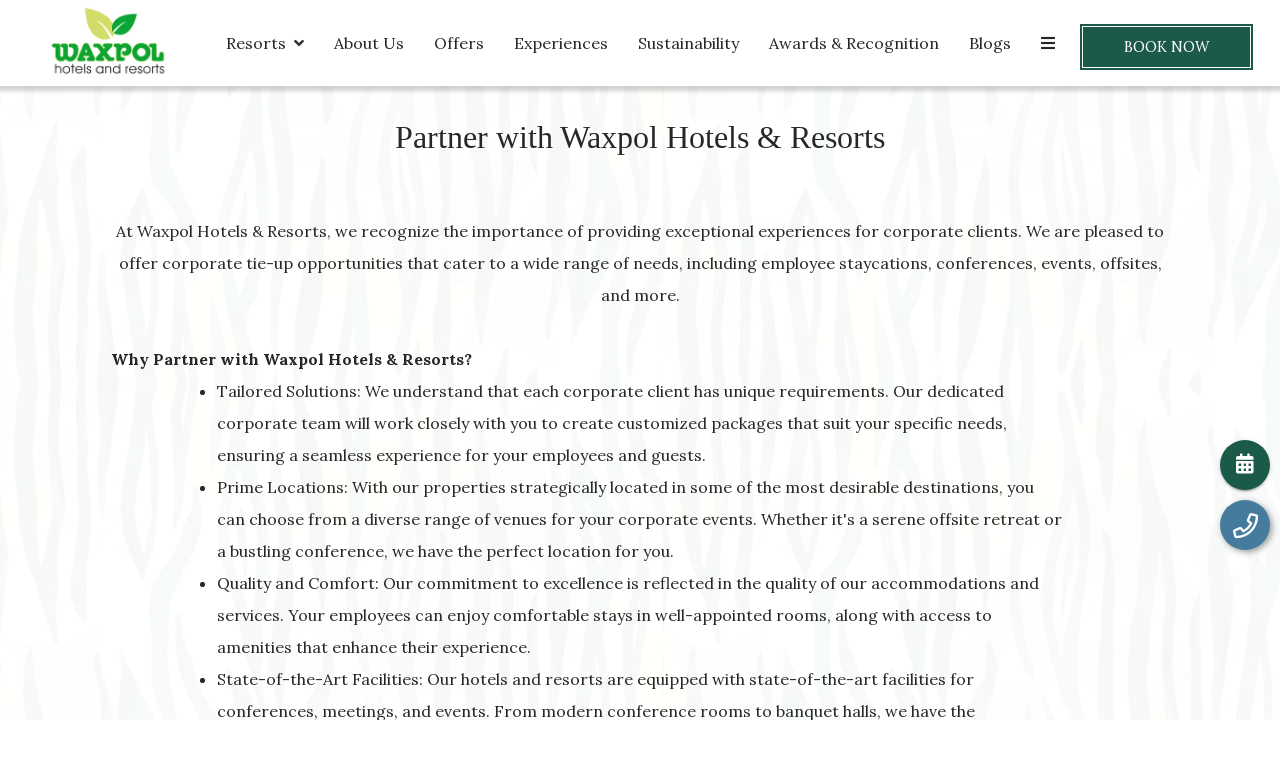

--- FILE ---
content_type: text/html
request_url: https://www.waxpolhotels.com/partner-with-us.html
body_size: 12521
content:
<!DOCTYPE html><!--[if IEMobile 7 ]><html dir="ltr" lang="en-US"class="no-js iem7"><![endif]--><!--[if lt IE 7 ]><html dir="ltr" lang="en-US" class="ie ie6 lte9 lte8 lte7"><![endif]--><!--[if IE 7 ]><html dir="ltr" lang="en-US" class="ie ie7 lte9 lte8 lte7"><![endif]--><!--[if IE 8 ]><html dir="ltr" lang="en-US" class="ie ie8 lte9 lte8"><![endif]--><!--[if IE 9 ]><html dir="ltr" lang="en-US" class="ie ie9 lte9"><![endif]--><html lang="en"><head><meta charset="utf-8"/><meta content="width=device-width, initial-scale=1.0, maximum-scale=1.0, user-scalable=no" name="viewport"/><meta content="IE=edge" http-equiv="X-UA-Compatible"/><link class="lazy-load" href="https://cdn.jsdelivr.net/npm/intl-tel-input@24.5.0/build/css/intlTelInput.min.css" rel="stylesheet"/><script defer="" src="https://cdn.jsdelivr.net/npm/intl-tel-input@24.5.0/build/js/intlTelInput.min.js"></script><script>
    const hotelData =  {
        "8117":919711326357,
        "8118":918819905533,
        "8119":919875531156, 
        "8166":919593677148,
        "8120":919330026490
    }
    
    window.addEventListener("load",()=>{
        var hotelId = $('#hotel_id').val();
        var device = $('#device').val();
        var phoneNumber = hotelData[hotelId]
        if (device == 'desktop') {
            $('.for-homepage #back-top').after(`<div id="whatsAppHeader"><a class="social-wa" href="https://web.whatsapp.com/send?phone=+${phoneNumber}" target="_blank"><span class="fa fa-whatsapp"></span></a></div>`);
        }
        else {
            $('.for-homepage.mobile .fab_book_button').before(`<div id="whatsAppHeader"><a class="social-wa" href="https://api.whatsapp.com/send?phone=${phoneNumber}" target="_blank"><span class="fa fa-whatsapp"></span></a></div>`);
        }
    });
</script><link as="style" href="https://fonts.googleapis.com/css2?family=Playfair+Display:wght@500&amp;display=swap?display=swap" onload="this.onload=null;this.rel='stylesheet'" rel="preload"/><noscript><link href="https://fonts.googleapis.com/css2?family=Playfair+Display:wght@500&amp;display=swap?display=swap" rel="stylesheet"/></noscript><link as="style" href="https://fonts.googleapis.com/css?family=Lora:300,400,700?display=swap" onload="this.onload=null;this.rel='stylesheet'" rel="preload"/><noscript><link href="https://fonts.googleapis.com/css?family=Lora:300,400,700?display=swap" rel="stylesheet"/></noscript><link href="https://cdn1.simplotel.com/sites/production/live/321B79F5BB957C01/css/simp.min.css" rel="stylesheet" type="text/css"/><link href="https://cdn1.simplotel.com/sites/production/live/321B79F5BB957C01/css/custom-plugins.11a3aec4c92c76eaf64e737f5f381767.css" rel="stylesheet" type="text/css"/><link as="style" href="https://cdn1.simplotel.com/fontawesome/latest/css/all.min.css" onload="this.onload=null;this.rel='stylesheet'" rel="preload"/><noscript><link href="https://cdn1.simplotel.com/fontawesome/latest/css/all.min.css" rel="stylesheet" type="text/css"/></noscript><link as="style" href="https://cdn1.simplotel.com/fontawesome/latest/css/v4-shims.min.css" onload="this.onload=null;this.rel='stylesheet'" rel="preload"/><noscript><link href="https://cdn1.simplotel.com/fontawesome/latest/css/v4-shims.min.css" rel="stylesheet" type="text/css"/></noscript><link as="style" href="https://cdn1.simplotel.com/animation/animate.min.css" onload="this.onload=null;this.rel='stylesheet'" rel="preload"/><noscript><link href="https://cdn1.simplotel.com/animation/animate.min.css" rel="stylesheet" type="text/css"/></noscript><script type="application/ld+json">
    {
      "@context" : "https://schema.org",
      "@type" : "Hotel",
    
      "name" : "Waxpol Hotels and Resorts",
      "description": "Waxpol Hotels and Resorts - ",
      "telephone" : "+91 971132 6357",
      "email" : "delhi@waxpolhotels.com",
      
    
    
      "logo": "https://assets.simplotel.com/simplotel/image/upload/x_0,y_0,w_420,h_225,r_0,c_crop,q_90/w_355,h_200,f_auto,c_fit/waxpol-hotels-and-resorts/LOGO_WAXPOL_HOTELS_RESORTS_LTD_hl1pfo_vokvem",
    
    
    
      "containsPlace": [],
      
      "photo": "https://assets.simplotel.com/simplotel/image/upload/x_0,y_0,w_2160,h_1215,c_crop,q_80,fl_progressive/w_900,h_506,f_auto,c_fit/waxpol-hotels-and-resorts/3_jvm5ob",
      "image": {
        "@type": "ImageObject",
        "url": "https://assets.simplotel.com/simplotel/image/upload/x_0,y_0,w_2160,h_1215,c_crop,q_80,fl_progressive/w_900,h_506,f_auto,c_fit/waxpol-hotels-and-resorts/3_jvm5ob"
      },
      
      "url": "https://www.waxpolhotels.com/partner-with-us.html",
      "sameAs": [
        "https://www.facebook.com/waxpolhotels/", "https://in.linkedin.com/company/waxpolhotels", "https://in.pinterest.com/waxpolhotels/", "https://www.instagram.com/waxpolhotels/?hl=en", "https://www.youtube.com/@waxpolhotel", "9711326357"
      ]
    }
  </script><title>Partner with us | Waxpol Hotels and Resorts</title><meta content="Waxpol Hotels and Resorts - " name="Description"/><meta content="Partner with us | Waxpol Hotels and Resorts" property="og:title"/><meta content="website" property="og:type"/><meta content="https://www.waxpolhotels.com/partner-with-us.html" property="og:url"/><meta content="https://assets.simplotel.com/simplotel/image/upload/x_0,y_0,w_2160,h_1215,c_crop,q_80,fl_progressive/w_900,h_506,f_auto,c_fit/waxpol-hotels-and-resorts/3_jvm5ob" property="og:image"/><meta content="Waxpol Hotels and Resorts - " property="og:description"/><meta content="Partner with us, Waxpol Hotels and Resorts, " name="Keywords"/><link href="https://www.waxpolhotels.com/partner-with-us.html" rel="canonical"/><meta content="#1b5948" name="theme-color"/><link href="https://assets.simplotel.com/simplotel/image/upload/x_0,y_0,w_200,h_200,c_crop/w_32,h_32,c_scale/waxpol-hotels-and-resorts/LOGO_WAXPOL_HOTELS_RESORTS_LTD_hl1pfo_pkw05j" rel="shortcut icon"/><style type="text/css">header .navbar-nav>li:not(#menuFilterLoc):hover>.dropdown-menu { display: block; }</style><link href="https://fonts.googleapis.com/" rel="dns-prefetch"/><link crossorigin="" href="https://fonts.googleapis.com/" rel="preconnect"/><link href="https://cdn1.simplotel.com/" rel="dns-prefetch"/><link crossorigin="" href="https://cdn1.simplotel.com/" rel="preconnect"/><link href="https://assets.simplotel.com/" rel="dns-prefetch"/><link crossorigin="" href="https://assets.simplotel.com/" rel="preconnect"/><link href="https://fonts.gstatic.com/" rel="dns-prefetch"/><link crossorigin="" href="https://fonts.gstatic.com/" rel="preconnect"/><link href="https://cdn1.simplotel.com/" rel="dns-prefetch"/><link crossorigin="" href="https://cdn1.simplotel.com/" rel="preconnect"/><link href="https://cdnjs.cloudflare.com/" rel="dns-prefetch"/><link crossorigin="" href="https://cdnjs.cloudflare.com/" rel="preconnect"/><!--[if lte IE 9]><script src="//cdnjs.cloudflare.com/ajax/libs/html5shiv/3.6.2/html5shiv.js"></script> <script src="//cdnjs.cloudflare.com/ajax/libs/respond.js/1.3.0/respond.js"></script><![endif]--><!--[if IE]><link rel="stylesheet" href="./css/ie.css"><![endif]--><script async="" class="lazy-load" src="https://www.googletagmanager.com/gtag/js?id=G-81Y5N3304G"></script><script class="lazy-load">
          var GA4CLIENTID = null;
          window.dataLayer = window.dataLayer || [];
          function gtag(){dataLayer.push(arguments);}
          gtag('set', 'linker', {
            'domains': ['bookings.waxpolhotels.com', 'bookings.simplotel.com'],
            'decorate_forms': true
          });
          
          gtag('js', new Date());
          // if ('' == 'on') {
              gtag('config', 'G-81Y5N3304G', { 'debug_mode':true });
              gtag('get', 'G-81Y5N3304G', 'client_id', (client_id) => {
                    GA4CLIENTID = client_id;
                });
          // }
          //commonTracker - sends the dimensions on pageview 
          gtag('config', 'G-DMYPKC176S', {
               'debug_mode':true, 
               'custom_map': {
                'dimension1': '',
                'dimension2': 'Waxpol Hotels and Resorts'
              }
          });
    
        </script><meta content="BDAACE752F021F8ED5D1AD5A93AAF201" name="msvalidate.01"/><script class="lazy-load" src="https://www.google.com/recaptcha/api.js?onload=recaptchaCallBack&amp;render=explicit" type="text/javascript"></script></head><body class="parent-hotel for-innerpage explorer_chain" data-hotelid="8117"><main class="outerpage" id="wrapper"><header><nav class="navbar navbar-top"><div class="container"><div class="lang-book-wrapper"><div class="resv-wrap"><button class="resv resv_button book_button" data-target="#resv-form" data-toggle="modal">Book Now</button><div class="modal fade" id="resv-form" role="dialog" tabindex="-1"><div class="modal-dialog"><div class="modal-content"><div class="modal-body"><div class="booking-form-wrapper"><button aria-label="Close" class="close" data-dismiss="modal" type="button"><span aria-hidden="true"><svg data-name="Layer 1" id="Layer_1" viewbox="0 0 46.09 45.63" xmlns="http://www.w3.org/2000/svg"><defs><style>.cls-1{fill:#a8a7a8;}</style></defs><title>Close</title><rect class="cls-1" height="0.77" transform="translate(256.16 715.69) rotate(-134.72)" width="32.07" x="655.97" y="321.5"></rect><rect class="cls-1" height="0.77" transform="translate(730.96 -194.29) rotate(135.28)" width="32.07" x="655.59" y="343.63"></rect><rect class="cls-1" height="0.78" transform="translate(-209.8 -701.29) rotate(45.28)" width="32.26" x="677.79" y="343.69"></rect><rect class="cls-1" height="0.78" transform="translate(-685.44 271.49) rotate(-44.72)" width="32.26" x="678.18" y="321.42"></rect></svg></span></button><div class="abs_parent"><div class="sm_booking_form clearfix booking-form booking-form-vc-desktop" id="bookingForm"><div class="form-group select-block select-location"><label>Location</label><div><select class="form-control" id="booking-engine-groups"><option data-group_id="20928" selected="">Kanha, Madhya Pradesh</option><option data-group_id="20927">Pench, Madhya Pradesh</option><option data-group_id="20929">Dooars, West Bengal</option><option data-group_id="20930">Sundarbans, West Bengal</option></select></div></div><div class="form-group select-block select-hotel"><label>Hotel</label><div><select class="form-control" id="booking-engine-hotels"><option data-group_id="20928" data-hotel_id="8119" selected="">The Riverwood Forest Retreat, Kanha</option></select></div></div><div class="form-group hidden select-block select-hotel"><label>Hotel</label><div><select class="form-control" id="booking-engine-hotels-clone"><option data-group_id="20928" data-hotel_id="8119">The Riverwood Forest Retreat, Kanha</option><option data-group_id="20927" data-hotel_id="8118">The Riverwood Forest Retreat, Pench</option><option data-group_id="20929" data-hotel_id="8166">The Riverwood Forest Retreat, Dooars</option><option data-group_id="20930" data-hotel_id="8120">Sunderban Tiger Camp, Dayapur</option></select></div></div><div class="whyBookDirect" style=""><a class="active">Why Book Direct?</a><div class="wrapperOfBenefits"><ul class="benefitList"><li class="listItem"><i class="far fas fa-rupee-sign"></i>Best Available Rates</li><li class="listItem"><i class="far fas fa-percent"></i>Savings on dining(10%)</li><li class="listItem"><i class="far fas fa-angle-double-up"></i>Complimentary upgrades and on-stays (Subject to availability)</li><li class="listItem"><i class="far fas fa-clock"></i>Early check-in/late checkout(Subject to availability)</li><li class="listItem"><i class="far fas fa-utensils"></i>Restaurant access</li><li class="listItem"><i class="far far fa-asterisk"></i>Exclusive wildlife stay experiences</li></ul></div></div><form action="https://bookings.waxpolhotels.com" class="sm_booking_form booking-form" data-engine="simplotel" data-group_id="20928" data-hotel_id="8119" id="booking-form" method="GET" target="_self"><input id="chain_id" name="chainId" type="hidden" value="8117"/><input id="property_id" name="propertyId" type="hidden" value="8119"/><input id="check_in" name="checkIn" type="hidden"/><input id="check_out" name="checkOut" type="hidden"/><div class="form-group date-parameter-block tohide"><label>Check In</label><div class="dp-holder"><input class="arrival-date-input form-control" type="text"/><span class="fa fa-calendar"></span></div></div><div class="form-group date-parameter-block tohide"><label>Check Out</label><div class="dp-holder"><input class="departure-date-input form-control" type="text"/><span class="fa fa-calendar"></span></div></div><div class="adult-wrapper"><div class="form-group adult-block tohide"><label for="adults_id">Adults</label><div><select class="form-control" data-meta="1" id="adults_id" name="adults"><option selected="" value="1">1</option><option value="2">2</option><option value="3">3</option><option value="4">4</option></select></div></div></div><div class="child-wrapper"><div class="form-group child-block tohide" data-placement="bottom" data-toggle="tooltip" title="Age : 5-12 Years"><label for="children_id">Children</label><div><select class="form-control" data-meta="0" id="children_id" name="children"><option selected="" value="0">0</option><option value="1">1</option><option value="2">2</option><option value="3">3</option></select></div></div></div><div class="form-group promo-block text-field tohide"><label for="promo_code">Promo Code</label><div class="tb-holder"><input class="form-control" data-meta="current_hotel.showPromocode" id="promo_code" name="promocode" type="text" value=""/></div></div><div class="form-group min-price-wrapper"><input class="min-room-price" data-meta="" type="hidden" value=""/></div><div class="btn-wrapper"><div class="form-group check-btn-holder"><input class="btn btn-full-width" data-meta="" type="submit" value="Book Now"/></div></div><input class="common" data-checkindate="Today" data-checkindateselected="" data-childmaxage="12" data-childminage="5" data-lengthofstay="1" data-lengthofstayselected="" data-propertytype="chain" data-resbtnname="Book Now" type="hidden"/></form><div class="open-form-block vc_open-form-block"><a class="open-booking-form" href="#"><span class="link-text">More Options</span> <i class="fa fa-lg fa-plus-circle link-icon"></i></a></div></div></div></div></div></div></div></div></div></div><div class="navbar-header"><button class="navbar-toggle collapsed" data-target="#top-menu" data-toggle="collapse" type="button"><span class="sr-only">Toggle navigation</span> <span class="icon-bar"></span> <span class="icon-bar"></span> <span class="icon-bar"></span></button><a class="navbar-brand" href="./"><img alt="LOGO WAXPOL HOTELS RESORTS LTD hl1pfo" src="https://assets.simplotel.com/simplotel/image/upload/x_0,y_0,w_420,h_225,r_0,c_crop,q_90/w_355,h_200,f_auto,c_fit/waxpol-hotels-and-resorts/LOGO_WAXPOL_HOTELS_RESORTS_LTD_hl1pfo_vokvem" style="aspect-ratio: 420/225; "/></a></div><div class="navbar-collapse collapse" id="top-menu"><ul class="nav navbar-nav" id="top-navbar-collapse"><li class="dropdown primary"><a class="has-submenu" data-toggle="dropdown" href="#">Resorts<span class="fa fa-angle-down dropdown-arrow"></span></a><div class="dropdown-menu our-hotel-menu"><ul class="mega-menu"><li class=""><div class="dropdown-header"><h4>Kanha, Madhya Pradesh</h4><ol class="ul-top"><li class="li-space"><a href="./the-riverwood-forest-retreat-kanha/"><span class="fa fa-angle-right"></span> <span class="list-name">The Riverwood Forest Retreat, Kanha</span></a></li></ol></div></li><li class=""><div class="dropdown-header"><h4>Pench, Madhya Pradesh</h4><ol class="ul-top"><li class="li-space"><a href="./the-riverwood-forest-retreat-pench/"><span class="fa fa-angle-right"></span> <span class="list-name">The Riverwood Forest Retreat, Pench</span></a></li></ol></div></li><li class=""><div class="dropdown-header"><h4>Dooars, West Bengal</h4><ol class="ul-top"><li class="li-space"><a href="./the-riverwood-forest-retreat-dooars/"><span class="fa fa-angle-right"></span> <span class="list-name">The Riverwood Forest Retreat, Dooars</span></a></li></ol></div></li><li class=""><div class="dropdown-header"><h4>Sundarbans, West Bengal</h4><ol class="ul-top"><li class="li-space"><a href="./sunderban-tiger-camp-dayapur/"><span class="fa fa-angle-right"></span> <span class="list-name">Sunderban Tiger Camp, Dayapur</span></a></li></ol></div></li></ul></div></li><li class="primary"><a class="" href="./about-us/about-us.html">About Us</a></li><li class="primary"><a class="" href="./offers.html">Offers</a></li><li class="primary"><a class="" href="./experiences/experiences.html">Experiences</a></li><li class="primary"><a class="" href="./sustainability/sustainability.html">Sustainability</a></li><li class="primary"><a class="" href="./awards-recognition/awards-media.html">Awards &amp; Recognition</a></li><li class="primary"><a class="" href="./blogs.html">Blogs</a></li><li class="primary"><a class="" href="./newsroom.html">Newsroom</a></li><li class="primary"><a class="" href="./our-brands/our-brands.html">Our Brands</a></li><li class="primary"><a class="" href="./b2b.html">B2B</a></li><li class="primary"><a class="active" href="./partner-with-us.html">Partner with us</a></li><li class="primary"><a class="" href="./downloads.html">Downloads</a></li><li class="primary"><a class="" href="./frequently-asked-questions/the-riverwood-forest-retreat-pench.html">Frequently Asked Questions</a></li><li class="primary"><a class="" href="./contact-us/our-hotel-directory.html">Contact Us</a></li><li class="moreOptions"><a href="#"><i class="fa fa-bars"><span></span></i></a><ul class="dropdown-more"></ul></li></ul></div></div></nav></header><div class="inner-page"><div class="header-pills-wrapper" data-widget-id="nvp_"><div class="clearfix widget-wrapper header-pills"><div class="col-xs-12 col-sm-12"><ul class="nav nav-pills nav-stacked"></ul></div></div></div><div class="container-fluid loc-fullwidth"><div class="row clearfix"><div class="col-sm- clearfix content_wrapper"><div class="no-gutter clearfix"><div class="clearfix widget-wrapper wtheader" data-widget-id="2297813" style=" "><div class="col-xs-12 one-col text-content"><h1 class="text-align">Partner with Waxpol Hotels &amp; Resorts</h1></div></div><div class="clearfix widget-wrapper wt1tb" data-widget-id="2297814" style=" "><div class="col-xs-12 one-col text-content"><div class="text-content-wrapper"><p></p><div style="text-align: center;">At Waxpol Hotels &amp; Resorts, we recognize the importance of providing exceptional experiences for corporate clients. We are pleased to offer corporate tie-up opportunities that cater to a wide range of needs, including employee staycations, conferences, events, offsites, and more.</div><div style="text-align: justify;"><br/> <strong>Why Partner with Waxpol Hotels &amp; Resorts?</strong></div><ul><li style="text-align: justify;">Tailored Solutions: We understand that each corporate client has unique requirements. Our dedicated corporate team will work closely with you to create customized packages that suit your specific needs, ensuring a seamless experience for your employees and guests.</li><li style="text-align: justify;">Prime Locations: With our properties strategically located in some of the most desirable destinations, you can choose from a diverse range of venues for your corporate events. Whether it's a serene offsite retreat or a bustling conference, we have the perfect location for you.</li><li style="text-align: justify;">Quality and Comfort: Our commitment to excellence is reflected in the quality of our accommodations and services. Your employees can enjoy comfortable stays in well-appointed rooms, along with access to amenities that enhance their experience.</li><li style="text-align: justify;">State-of-the-Art Facilities: Our hotels and resorts are equipped with state-of-the-art facilities for conferences, meetings, and events. From modern conference rooms to banquet halls, we have the infrastructure to support your corporate gatherings.</li><li style="text-align: justify;">Expert Support: Our experienced event and hospitality teams are dedicated to ensuring the success of your corporate initiatives. We provide comprehensive support to make your staycations, conferences, events, and offsites a resounding success.</li></ul><div style="text-align: justify;"><br/> <strong>Partner with Us Today</strong><br/> <br/> By partnering with Waxpol Hotels &amp; Resorts, you gain a reliable and trusted ally in the hospitality industry. We are committed to delivering excellence in every aspect of your corporate requirements. Join hands with us to provide your employees with memorable staycations and successful corporate events.<br/> To explore corporate tie-up opportunities and discuss how we can cater to your specific needs, please contact our Corporate Partnerships team at Kolkata@waxpolhotels.com. We look forward to collaborating with you and exceeding your corporate hospitality expectations.</div><p></p></div></div></div><div class="clearfix widget-wrapper wtformjson fullWidthWidget" data-widget-id="2297820" style=" "><div class="fullWidthWidgetWrapper clearfix"><div class="col-sm-12 one-col"><form class="form-horizontal" enctype="multipart/form-data" id="form-8117-855738-3571659" role="form"><input id="form-id" type="hidden" value="8117-855738-3571659"/><fieldset><div class="form-group col-sm-12"><label class="col-sm-12 col-md-2 control-label-custom" for="textbox_1707205415656">Name</label><div class="col-sm-12 col-md-6"><input class="form-control form-control-custom" id="textbox_1707205415656" name="textbox_name_1707205415656" placeholder="Enter your Name" required="" type="text"/></div></div><div class="form-group col-sm-12"><label class="col-sm-12 col-md-2 control-label-custom" for="textbox_1707205438658">Email</label><div class="col-sm-12 col-md-6"><input class="form-control form-control-custom contact_email" id="textbox_1707205438658" name="textbox_name_1707205438658" placeholder="Enter your Email" required="" type="email"/></div></div><div class="form-group col-sm-12"><label class="col-sm-12 col-md-2 control-label-custom" for="textbox_1707205464148">Phone</label><div class="col-sm-12 col-md-6"><input class="form-control form-control-custom contact_phNumber" id="textbox_1707205464148" name="textbox_name_1707205464148" placeholder="Enter your Phone No." required="" type="tel"/></div></div><div class="form-group col-sm-12"><label class="col-sm-12 col-md-2 control-label-custom" for="textarea1707205490888">Comments</label><div class="col-sm-12 col-md-6"><textarea class="form-control form-control-custom" id="textarea1707205490888" name="textarea_name_1707205490888" placeholder="" required="" rows="5"></textarea></div></div><div class="col-sm-8" id="message-8117-855738-3571659"></div><input name="message" type="hidden" value="8117-855738-3571659"/><input id="msg-8117-855738-3571659" type="hidden" value="Request submitted successfully!"/><input id="errmsg-8117-855738-3571659" type="hidden" value="We are sorry - something went wrong. Please try again after refreshing the page"/><div class="form-group col-sm-12" id="form-group-submit"><label class="col-sm-12 col-md-2"> </label><div class="col-sm-12 col-md-6"><button class="btn btn-forms btn-full-width formSubmitButton" id="btn-8117-855738-3571659" type="button">Submit</button></div></div></fieldset><input class="subscribe_api" name="subscribe_api" type="hidden" value="https://bookings.simplotel.com/subscribeForm?language=en"/><div class="modal fade recaptcha-modal" id="contact_google_recaptcha_modal-8117-855738-3571659" role="dialog"><div class="modal-dialog"><div class="modal-content"><div class="modal-header"><button class="close" data-dismiss="modal" type="button">×</button><h4 class="modal-title">Please Select CheckBox</h4></div><div class="modal-body"><div class="recaptcha-widget" id="contactFormFubscribeRecaptcha-8117-855738-3571659"></div></div></div></div></div></form></div></div></div></div><div class="no-gutter clearfix"><div class="widget-wrapper"><div class="social_feed clearfix section_bg"></div><div class="custom_widgets_block clearfix" data-widget-id="prd_300799"><div class="row clearfix widget-wrapper" id="widget-headerpill_hide"><style>.parent-hotel .header-pills { display: none; } .parent-hotel .inner-page{ padding-top: 60px } .child-hotel .header-pills { display: none } .child-hotel .inner-page{ padding-top: 115px }</style></div></div></div></div></div></div></div></div><footer class="bottom col-xs-12 foot_block" id="footer"><div class="container"><div class="comm_cont"><div class="col-xs-12"><div class="add_head"><p>Waxpol Hotels and Resorts</p><p></p></div></div><div class="col-xs-12"><div class="address_block col-xs-12"><div class="row"><div class="add_cont"><ul class=""><li><div class="footer-detail mail-show-hide"><span class="fa-stack"><i class="fa fa-square fa-stack-2x"></i> <i class="fa fa-envelope fa-stack-1x"></i></span> <a href="mailto:delhi@waxpolhotels.com?Subject=Enquiry" target="_top">delhi@waxpolhotels.com</a></div></li><li><div class="footer-detail mail-show-hide"><span class="fa-stack"><i class="fa fa-square fa-stack-2x"></i> <i class="fa fa-envelope fa-stack-1x"></i></span> <a href="mailto:sales@waxpolhotels.com?Subject=Enquiry" target="_top">sales@waxpolhotels.com</a></div></li><li><div class="footer-detail mail-show-hide"><span class="fa-stack"><i class="fa fa-square fa-stack-2x"></i> <i class="fa fa-envelope fa-stack-1x"></i></span> <a href="mailto:kolkata@waxpolhotels.com?Subject=Enquiry" target="_top">kolkata@waxpolhotels.com</a></div></li><li><div class="footer-detail"><span class="fa-stack"><i class="fa fa-square fa-stack-2x"></i> <i class="fa fa-phone fa-stack-1x"></i></span><span>+91 971132 6357 | Reservations</span></div></li><li><div class="footer-detail"><span class="fa-stack"><i class="fa fa-square fa-stack-2x"></i> <i class="fa fa-phone fa-stack-1x"></i></span> <span>+91 90736 66990 | Marketing</span></div></li><li><div class="footer-detail"><span class="fa-stack"><i class="fa fa-square fa-stack-2x"></i> <i class="fa fa-phone fa-stack-1x"></i></span> <span>+91 98311 70453 | Reservations</span></div></li></ul></div></div></div><div class="col-sm-12 footer-row"><div class="social_block col-sm-12 col-md-5"><div class="social_head"><p>Get In Touch</p></div><div class="social_cont"><div class="socialIcon"><a class="social-fb" href="https://www.facebook.com/waxpolhotels/" target="_blank"><span class="fa fa-facebook"></span></a> <a class="social-lin" href="https://in.linkedin.com/company/waxpolhotels" target="_blank"><span class="fa fa-linkedin"></span></a> <a class="social-pi" href="https://in.pinterest.com/waxpolhotels/" target="_blank"><span class="fa fa-pinterest"></span></a> <a class="social-ig" href="https://www.instagram.com/waxpolhotels/?hl=en" target="_blank"><span class="fa fa-instagram"></span></a> <a class="social-yt" href="https://www.youtube.com/@waxpolhotel" target="_blank"><span class="fa fa-youtube"></span></a> <a class="social-wa" href="https://web.whatsapp.com/send?phone=9711326357" target="_blank"><span class="fa fa-whatsapp"></span></a></div></div></div></div></div><div class="col-xs-12 footer-row footer_navbar_wrapper"><div class="clearfix"><nav class="footer_navbar"><ul class="nav navbar-nav"><li class="second-li"><a class="" href="./">Home</a></li><li class="second-li"><a class="" href="./about-us/about-us.html">About Us</a></li><li class="second-li"><a class="" href="./offers.html">Offers</a></li><li class="second-li"><a class="" href="./experiences/experiences.html">Experiences</a></li><li class="second-li"><a class="" href="./sustainability/sustainability.html">Sustainability</a></li><li class="second-li"><a class="" href="./awards-recognition/awards-media.html">Awards &amp; Recognition</a></li><li class="second-li"><a class="" href="./blogs.html">Blogs</a></li><li class="second-li"><a class="" href="./newsroom.html">Newsroom</a></li><li class="second-li"><a class="" href="./our-brands/our-brands.html">Our Brands</a></li><li class="second-li"><a class="" href="./b2b.html">B2B</a></li><li class="second-li"><a class="" href="./downloads.html">Downloads</a></li><li class="second-li"><a class="" href="./personal-data-usage-privacy-policy.html">Personal Data Usage &amp; Privacy Policy</a></li><li class="second-li"><a class="active" href="./partner-with-us.html">Partner with us</a></li><li class="second-li"><a class="" href="./frequently-asked-questions/the-riverwood-forest-retreat-pench.html">Frequently Asked Questions</a></li><li class="second-li"><a class="" href="./contact-us/our-hotel-directory.html">Contact Us</a></li><li class="second-li"><a class="" href="./terms-conditions.html">Terms &amp; Conditions</a></li><li class="second-li"><a class="" href="./feedback-form.html">Feedback Form</a></li><li class="second-li"><a class="False" href="https://bookings.waxpolhotels.com/property/8117/bookings/manage/">Manage Booking</a></li></ul></nav></div></div><div class="comm_cont f_bot"><div class="container"><div class="col-xs-12 text-center"><a href="./sitemap.html" title="click here for sitemap">Sitemap</a><p><a href="//www.simplotel.com" target="_blank">Simplotel - Hotel Website Design &amp; Booking Engine</a></p></div></div></div></div></div></footer><div class="fade in cb-hide" id="continueBooking"><button class="close"></button><div class="cb-wrap"><div class="cb-main"><h4 class="cb-name"></h4><h4 class="cb-heading">Continue your booking</h4><p class="cb-hotel-name"></p><p class="cb-book-details"></p></div><div class="cb-arrow"><i class="fa fa-angle-right"></i></div></div><p class="cb-room-price"></p></div><p id="back-top"><a href="#top"><span class="fa fa-angle-up"></span></a></p></main><input id="assetRelPath" type="hidden" value="./"/><input id="device" type="hidden" value="desktop"/><input id="template_type" type="hidden" value="common"/><input id="countryCodeStatus" type="hidden" value="True"/><input id="countryCode" type="hidden" value="in"/><input id="hotel_id" type="hidden" value="8117"/><input id="bookingUrl" type="hidden" value="https://bookings.waxpolhotels.com"/><input id="bookingUrlApi" type="hidden" value="https://bookings.simplotel.com/"/><input id="websiteMessagingStatus" type="hidden" value="True"/><input id="parent_hotel_id" type="hidden" value="8117"/><div id="booking-modal-toggle-skel" style="display: none;"><button class="btn booking-modal-toggle resv_button" data-target="#resv-form" data-toggle="modal">Book Now</button></div><div aria-labelledby="myModalLabel" class="modal fade inner-page-booking-modal" id="hotelBookModal" role="dialog" tabindex="-1"><div class="modal-dialog" role="document"><div class="modal-content"><div class="modal-header"><div class="close-wrap"><div class="close-text">Close</div></div><h4 class="modal-title" id="myModalLabel">Book Now</h4></div><div class="modal-body"><div class="booking-form-wrapper"><button aria-label="Close" class="close" data-dismiss="modal" type="button"><span aria-hidden="true"><svg data-name="Layer 1" id="Layer_3" viewbox="0 0 46.09 45.63" xmlns="http://www.w3.org/2000/svg"><defs><style>.cls-1{fill:#a8a7a8;}</style></defs><title>Close</title><rect class="cls-1" height="0.77" transform="translate(256.16 715.69) rotate(-134.72)" width="32.07" x="655.97" y="321.5"></rect><rect class="cls-1" height="0.77" transform="translate(730.96 -194.29) rotate(135.28)" width="32.07" x="655.59" y="343.63"></rect><rect class="cls-1" height="0.78" transform="translate(-209.8 -701.29) rotate(45.28)" width="32.26" x="677.79" y="343.69"></rect><rect class="cls-1" height="0.78" transform="translate(-685.44 271.49) rotate(-44.72)" width="32.26" x="678.18" y="321.42"></rect></svg></span></button></div></div></div></div></div><div class="hidden"></div><script>
    var beFormData = {"chainBookBtn": false, "chainId": 8117, "currentGroupIndex": 0, "currentHotelIndex": 0, "data": [{"engines": [{"adult": 4, "adults": "1", "bookingEngine": "simplotel", "bookingType": "form", "bookingURL": "https://bookings.waxpolhotels.com", "chainId": "8117", "checkInDate": "Today", "child": 3, "childMaxAge": "12", "childMinAge": "5", "children": "0", "collectAddress": "false", "collectGSTNumber": "false", "configurationType": "", "cutOffTimeHours": "0", "cutOffTimeMinutes": "0", "groupId": 20928, "hotelName": "The Riverwood Forest Retreat, Kanha", "languageUrlParameter": "", "lengthOfStay": "1", "mandateAddress": "", "maxRooms": "10000", "multiCurrency": "", "multiLanguage": "", "openInNewWindow": "false", "propertyId": "8119", "resBtnName": "Book Now", "sequence": 0, "showBasePriceInGrandTotal": "true", "showCTAdates": "true", "showCTDdates": "true", "showPromocode": "true", "showTaxBreakup": "", "strikeOffDates": "true", "triggerSearch": ""}], "id": 20928, "name": "Kanha, Madhya Pradesh", "propertyType": "chain", "sequence": 1}, {"engines": [{"adult": 3, "adults": "1", "bookingEngine": "simplotel", "bookingType": "form", "bookingURL": "https://bookings.waxpolhotels.com", "chainId": "8117", "checkInDate": "Today", "child": 2, "childMaxAge": "12", "childMinAge": "5", "children": "0", "collectAddress": "false", "collectGSTNumber": "false", "configurationType": "", "cutOffTimeHours": "0", "cutOffTimeMinutes": "0", "groupId": 20927, "hotelName": "The Riverwood Forest Retreat, Pench", "languageUrlParameter": "", "lengthOfStay": "1", "mandateAddress": "", "maxRooms": "10000", "multiCurrency": "", "multiLanguage": "", "openInNewWindow": "false", "propertyId": "8118", "resBtnName": "Book Now", "sequence": 0, "showBasePriceInGrandTotal": "true", "showCTAdates": "true", "showCTDdates": "true", "showPromocode": "true", "showTaxBreakup": "", "strikeOffDates": "true", "triggerSearch": ""}], "id": 20927, "name": "Pench, Madhya Pradesh", "propertyType": "chain", "sequence": 2}, {"engines": [{"adult": 3, "adults": "1", "bookingEngine": "simplotel", "bookingType": "form", "bookingURL": "https://bookings.waxpolhotels.com", "chainId": "8117", "checkInDate": "Today", "child": 2, "childMaxAge": "12", "childMinAge": "6", "children": "0", "collectAddress": "false", "collectGSTNumber": "false", "configurationType": "", "cutOffTimeHours": "0", "cutOffTimeMinutes": "0", "groupId": 20929, "hotelName": "The Riverwood Forest Retreat, Dooars", "languageUrlParameter": "", "lengthOfStay": "1", "mandateAddress": "", "maxRooms": "10000", "multiCurrency": "", "multiLanguage": "", "openInNewWindow": "false", "propertyId": "8166", "resBtnName": "Book Now", "sequence": 0, "showBasePriceInGrandTotal": "true", "showCTAdates": "true", "showCTDdates": "true", "showPromocode": "true", "showTaxBreakup": "", "strikeOffDates": "true", "triggerSearch": ""}], "id": 20929, "name": "Dooars, West Bengal", "propertyType": "chain", "sequence": 3}, {"engines": [{"adult": 4, "adults": "1", "bookingEngine": "simplotel", "bookingType": "form", "bookingURL": "https://bookings.waxpolhotels.com", "chainId": "8117", "checkInDate": "Today", "child": 2, "childMaxAge": "9", "childMinAge": "0", "children": "0", "collectAddress": "false", "collectGSTNumber": "false", "configurationType": "", "cutOffTimeHours": "0", "cutOffTimeMinutes": "0", "groupId": 20930, "hotelName": "Sunderban Tiger Camp, Dayapur", "languageUrlParameter": "", "lengthOfStay": "1", "mandateAddress": "", "maxRooms": "10000", "multiCurrency": "", "multiLanguage": "", "openInNewWindow": "false", "propertyId": "8120", "resBtnName": "Book Now", "sequence": 0, "showBasePriceInGrandTotal": "true", "showCTAdates": "true", "showCTDdates": "true", "showPromocode": "true", "showTaxBreakup": "", "strikeOffDates": "true", "triggerSearch": ""}], "id": 20930, "name": "Sundarbans, West Bengal", "propertyType": "chain", "sequence": 4}]};
    var be_form_variant = "explorer_chain";
  </script><script charset="utf-8" src="https://bookings.waxpolhotels.com/static/xdomain_cookie.min.js" type="text/javascript"></script><script src="https://cdnjs.cloudflare.com/ajax/libs/jssor-slider/27.5.0/jssor.slider.min.js"></script><script src="https://cdn1.simplotel.com/sites/production/live/321B79F5BB957C01/js/simp-lib-bundle.min.js" type="text/javascript"></script><script src="https://cdn1.simplotel.com/sites/common/js/bookingengine.min.js" type="text/javascript"></script><script src="https://cdnjs.cloudflare.com/ajax/libs/jQuery-viewport-checker/1.8.8/jquery.viewportchecker.min.js" type="text/javascript"></script><script src="https://cdn1.simplotel.com/sites/common/js/sm-bookingengine.min.js" type="text/javascript"></script><script>

      var imageRevelAnim = "slideInDown";
      var imageRevelAnimTimer = "slower";
      if(imageRevelAnim === 'none') {
        imageRevelAnim = '';
        imageRevelAnimTimer = '';
      }

      // interval (change time) for hero image bootstrap carousel
      var heroImageChangeTime = "5000";

    </script><script type="text/javascript">

    var megamenuVariant = "default";
    var locBasedData = {"dropdownItems": [{"dropdownItemMenuName": "Kanha, Madhya Pradesh", "dropdownSubMenuItems": [{"dropdownItemSubMenuLink": "./the-riverwood-forest-retreat-kanha/", "dropdownItemSubMenuName": "The Riverwood Forest Retreat, Kanha", "hotelId": "8119", "imageLink": "https://assets.simplotel.com/simplotel/image/upload/w_5000,h_2809/x_3,y_0,w_4994,h_2809,r_0,c_crop,q_80,fl_progressive/w_400,c_fit,f_auto/the-riverwood-forest-retreat-kanha/Riverwoods_Kanha15_moc3pl", "isNewTab": false}]}, {"dropdownItemMenuName": "Pench, Madhya Pradesh", "dropdownSubMenuItems": [{"dropdownItemSubMenuLink": "./the-riverwood-forest-retreat-pench/", "dropdownItemSubMenuName": "The Riverwood Forest Retreat, Pench", "hotelId": "8118", "imageLink": "https://assets.simplotel.com/simplotel/image/upload/x_0,y_606,w_4000,h_1555,r_0,c_crop,q_80,fl_progressive/w_400,c_fit,f_auto/the-riverwood-forest-retreat-pench/Tree_house_mhp9nu", "isNewTab": false}]}, {"dropdownItemMenuName": "Dooars, West Bengal", "dropdownSubMenuItems": [{"dropdownItemSubMenuLink": "./the-riverwood-forest-retreat-dooars/", "dropdownItemSubMenuName": "The Riverwood Forest Retreat, Dooars", "hotelId": "8166", "imageLink": "https://assets.simplotel.com/simplotel/image/upload/w_5000,h_3299/x_0,y_243,w_5000,h_2813,r_0,c_crop,q_80,fl_progressive/w_400,c_fit,f_auto/the-riverwood-forest-retreat-dooars/Reception_VVV5994-1", "isNewTab": false}]}, {"dropdownItemMenuName": "Sundarbans, West Bengal", "dropdownSubMenuItems": [{"dropdownItemSubMenuLink": "./sunderban-tiger-camp-dayapur/", "dropdownItemSubMenuName": "Sunderban Tiger Camp, Dayapur", "hotelId": "8120", "imageLink": "https://assets.simplotel.com/simplotel/image/upload/w_5000,h_3343/x_0,y_265,w_5000,h_2813,r_0,c_crop,q_80,fl_progressive/w_400,c_fit,f_auto/sunderban-tiger-camp-dayapur/Ex-Cottage_0SB2036-1_Final-Edit_(2)", "isNewTab": false}]}], "isDropdown": true, "menuLink": "#", "menuName": "Resorts", "multicolDropdownItems": true};

    if(megamenuVariant == 'card-layout') {

      function lazyLoadImage() {
        var childHotelImg = $('#searchCardResult').find('.hotelImg');
        $.each(childHotelImg, function() {
          if ($(this).hasClass('lazyLogoImg')) {
              $(this).removeClass('lazyLogoImg');
              var datasrc = $(this).attr('data-img_src');
              $(this).attr('src', datasrc);
              $(this).css('aspect-ratio', '');
          }
        });
      }

      /* for our-hotel dropdown to work before document ready */
      if ($('#menuLocInput').length) {
        $('.menuSearchCardCloseBtn').addClass('hide');
          var options = {
            valueNames: [
              'searchHotelNLocName',
              'locnhotelname'
            ]
          };

        var listObj = new List('menuFilterLoc', options);

        var device = $('#device').val();
        var is_chain = ($('#parent_hotel_id').length && $('#hotel_id').length) ? true : false;
        var is_parent = (is_chain && $('#parent_hotel_id').val() === $('#hotel_id').val()) ? true : false;

        $('#menuLocInput').on('keyup', function() {
          // check for more than 2 letters entered
          if($(this).val() == '' || $(this).val().length <= 2) {
            $('#hotelLocMenuList').removeClass('hide');
            $('#menuLocInput').removeClass('bgChange');
            $('#searchCardResult').addClass('hide');
            $('.menuSearchCardCloseBtn').addClass('hide');
            var searchString = $(this).val();
            listObj.search(searchString, [ 'searchHotelNLocName', 'locnhotelname' ]);
            lazyLoadImage();
          }
          else {
            $('#hotelLocMenuList').addClass('hide');
            $('#menuLocInput').addClass('bgChange');
            $('#searchCardResult').removeClass('hide');
            $('.menuSearchCardCloseBtn').removeClass('hide');
            var searchString = $(this).val();
            listObj.search(searchString, [ 'searchHotelNLocName', 'locnhotelname' ]);
            lazyLoadImage();
            
            $("#searchCardResult .hotelCardWrapper").each(function(el,index){
                initSiteMessaging($(this).attr('data-hotelId'), device, is_parent, $(this));
            });
          }
        });
        

        $('.locName').click(function (e) {
          e.stopPropagation();

          $('.ul-top').removeClass('show');
          $('#menuLocInput').removeClass('show');
          $('.menuSearchCardCloseBtn').addClass('hide');
          $('#menuLocInput').focus();
          var thatUl = $(this).siblings('.ul-top');
          thatUl.addClass("show");

          $(this).parent().find('.hotelCardWrapper').each(function(el){
            initSiteMessaging($(this).attr('data-hotelId'), device, is_parent, $(this));
          })

          var childHotelImg = thatUl.find('.hotelImg');
          $.each(childHotelImg, function() {
            if ($(this).hasClass('lazyLogoImg')) {
                $(this).removeClass('lazyLogoImg');
                var datasrc = $(this).attr('data-img_src');
                $(this).attr('src', datasrc);
                $(this).css('aspect-ratio', '');
            }
          });
          $('#menuLocInput').val('');
          $('#menuLocInput').trigger("keydown");
        });

        $('.menuCloseBtn').click(function (e) {
          e.stopPropagation();
          $('.ul-top').removeClass('show');
          $('#menuLocInput').addClass('show');
          $('.menuSearchCardCloseBtn').addClass('hide');
          $('#menuLocInput').focus();
          $('#menuLocInput').val('');
          $('#menuLocInput').trigger("keydown");
        });
        $('.menuSearchCardCloseBtn').click(function (e) {
          e.stopPropagation();
          $('#hotelLocMenuList').removeClass('hide');
          $('#menuLocInput').removeClass('bgChange');
          $('#searchCardResult').addClass('hide');
          $('.menuSearchCardCloseBtn').addClass('hide');
          $('#menuLocInput').focus();
          $('#menuLocInput').val('');
          $('#menuLocInput').trigger("keydown");
        });
        $('.cardsHotelLoc span').click(function (e) {
          e.stopPropagation();
          $('.ul-top').removeClass('show');
          $('#menuLocInput').addClass('show');
          $('.menuSearchCardCloseBtn').addClass('hide');
          $('#menuLocInput').focus();
          $('#menuLocInput').val('');
          $('#menuLocInput').trigger("keydown");
        });
        
        $(document).click(function(e) {
            if ($(e.target).is('.li-space, .locName, .menuCloseBtn,.menuSearchCardCloseBtn, .fuzzy-search')) return false;
            else {
                $('#menuLocInput').addClass('show');
                $('.ul-top').removeClass('show');
                $('#menuLocInput').val('');
                $('#menuLocInput').trigger("keydown");
            }

        });
        
        $(document).click(function(e) {
            if ($(e.target).is(".ul-top, .dropdown-menu, .fuzzy-search")) return false;
            else $("body").css("overflow", ""); $('#searchCardResult').addClass('hide');$('#menuLocInput').removeClass('bgChange');$('.menuSearchCardCloseBtn').addClass('hide'); $('#menuLocInput').removeClass('show'); $('#menuLocInput').val(''); $('#menuLocInput').trigger("keydown");
        });


        $('.hotelBeBtn').click(function(e) {
            e.preventDefault();
            var $curElement = $(this).attr('data-hotel_id');
            if(typeof(beFormData) !== 'undefined') {
              sm_update_booking_engine_forms($curElement);
            }
            var form = $('form[data-hotel_id="' + $curElement + '"]');
            form.trigger('submit');
        });

        // $(document).on('click', '.ul-top, .dropdown-menu, .fuzzy-search', function (e) {
        //   e.stopPropagation();
        //   $('body').css('overflow', 'hidden');
        // });

        $('#menuLocInput').click(function(e) {
            e.stopPropagation();
        });

        $('.dropdown-menu').click(function(e) {
            e.stopPropagation();
        });

        $('#menuFilterLoc').click(function(e) {
          if (!$('#menuFilterLoc').hasClass('open')) {
            $('#menuLocInput').addClass('show');
            $('#menuLocInput').removeClass('bgChange');
            $('.ul-top').removeClass('show');
            $('#hotelLocMenuList').removeClass('hide');
            $('.menuSearchCardCloseBtn').addClass('hide');

          } else if ($('#menuFilterLoc').hasClass('open')) {
            $('#menuLocInput').removeClass('show');
            $('#menuLocInput').removeClass('bgChange');
            $('#searchCardResult').addClass('hide');
            $('.menuSearchCardCloseBtn').addClass('hide');
            $('#menuLocInput').val('');
            $('#menuLocInput').trigger("keydown");
          }
        });
        
        var hotelLocMenuListHeight = $(window).outerHeight() - $('.navbar.navbar-top').outerHeight() - 30;
        // $('#menuFilterLoc #hotelLocMenuList').css('min-height', hotelLocMenuListHeight);
        $('#menuFilterLoc #searchCardResult').css('height', hotelLocMenuListHeight);
        $('#menuFilterLoc .mega-menu .locName + .ul-top').css('height', hotelLocMenuListHeight);
        $('.our-hotel-menu').css('height', hotelLocMenuListHeight);
      }

    $('#menuFilterLoc').on('shown.bs.dropdown', function () {
      $('#menuLocInput').focus();
      $('#menuLocInput').removeClass('bgChange');
      $('#searchCardResult').addClass('hide');
      $('.menuSearchCardCloseBtn').addClass('hide');
    })
    if ($("#hotelLocMenuList .dropdown-header h4").length > 0) {
      var allH4 = $("#hotelLocMenuList .dropdown-header h4");
      allH4.each(function () {
        $(this).on("click", function () {
          var parentElement = $(this).parent();
          if (parentElement.find("ol.ul-top.show").length > 0) {
            $("#hotelLocMenuList").css("z-index", "9999999");
          }
        });
      });
    }
    if ($(".cardsHotelLoc span.fa-angle-left").length > 0) {
      var allCards = $(".cardsHotelLoc span.fa-angle-left");
      allCards.each(function () {
        $(this).on("click", function () {
          $("#hotelLocMenuList").css("z-index", "1");
        });
      });
    }
  }
  </script><div id="fb-root"></div><div id="overlay"></div><script type="text/javascript">
        enablingHotelDirectoryCSS();
        $(document).ready(function() {
          /* contains all common scripts which needs to be called on page load */
          initjs();

          // socialicon loader
          onScrollSocialicons(); 
          

        });

        $(window).on('load', function() {
          responsive_menu('#top-navbar-collapse');
          responsive_menu('#bottom-navbar-collapse');
        });

        // Listen for orientation changes
        window.addEventListener("orientationchange", function() {
          // Announce the new orientation number
          // alert(window.orientation);
          responsive_menu('#top-navbar-collapse');
          responsive_menu('#bottom-navbar-collapse');
          ourHotelMenuHeight();
        }, false);

        window.addEventListener("resize", function() {
          // Announce the new orientation number
          // alert(window.orientation);
          responsive_menu('#top-navbar-collapse');
          responsive_menu('#bottom-navbar-collapse');
          ourHotelMenuHeight();
        }, false);
        goToTop();
        // for going to the top of the page

        
  function jsOnLoad() {
    var element = document.createElement('script');
    element.src = '';
    document.body.appendChild(element);
  }
  if (window.addEventListener) {
    window.addEventListener('load', jsOnLoad, false);
  } else if (window.attachEvent) {
    window.attachEvent('onload', jsOnLoad);
  } else {
    window.onload = jsOnLoad;
  }

      </script><div class="pull-left"><script>
    $(() => {    
        $('.simp-custom-eventsSingleSlider .fullWidthWidgetWrapper').slick('destroy');
    
        $('.simp-custom-eventsSingleSlider .fullWidthWidgetWrapper').slick({
          slidesToShow: 1,
          slidesToScroll: 1,
          autoplay: true,
          dots: true,
          infinite: true,
          arrows: false,
          speed: 500,
          fade: true,
          cssEase: 'linear'
        });
    });
</script><script>
    document.addEventListener("DOMContentLoaded", () => {
        const device_demo = document.querySelector("#device") ? document.querySelector("#device").value : "desktop";

        function addingFloatingBookingCalendar(config) {
            if (device_demo !== "desktop") {
                return;
            }

            const selectorString = config.selector?.desktop;
            if (!selectorString) {
                return;
            }

            const appendTarget = document.querySelector(selectorString);
            if (!appendTarget) {
                return;
            }

            const floatingButtonHTML = `<a class="fab_book_button" title="Book Now"><i class="fa fa-calendar fa-2x"></i></a>`;
            appendTarget.insertAdjacentHTML("beforeend", floatingButtonHTML);

            const floatingButton = document.querySelector(".fab_book_button");

            if (floatingButton) {
                floatingButton.addEventListener("click", () => {
                    const triggerEl_resv = document.querySelector(config.triggerElement?.resv);
                    const triggerEl_formBtn = document.querySelector(config.triggerElement?.formBtn);

                    if (triggerEl_resv && window.getComputedStyle(triggerEl_resv).display !== "none") {
                        triggerEl_resv.click();
                    } else if (triggerEl_formBtn) {
                        triggerEl_formBtn.click();
                    }
                });
            }
        }

        const userInput = {
            adding_floating_book_now_on_desktop: {
                operation: addingFloatingBookingCalendar,
                selector: {
                    desktop: "body",
                },
                triggerElement: {
                    resv: "header .lang-book-wrapper .resv-wrap .resv",
                    formBtn: 'header .lang-book-wrapper .resv-wrap .btn[type="submit"]',
                },
            },
        };

        Object.values(userInput).forEach((currentTask) => {
            if (typeof currentTask.operation === "function") {
                currentTask.operation(currentTask);
            }
        });

    });
</script><script>
$(document).ready(function() {
   $(' #footer .add_head p:first').append('<p class = "footer-text" >Marketing Brands of "The Waxpol Industries Limited"</p>');
   $('.mobile #footer .container .footer-row:first').append('<p class = "footer-text" >Marketing Brands of "The Waxpol Industries Limited"</p>')
});

</script><style>.outer-page #footer .footer-text{ padding:10px 0; font-size:13px; } .mobile #footer .footer-text{ padding:5px 0; font-size:12px; color:#fff; }</style><script>
    //**********************************************************************************************
    
        // Default Variables 
        const ph_for_Mobile            = true;             // false if not needed for mobile
        const ph_for_Desktop           = true;             // false if not needed for Desktop
        const ph_all_Pages             = true;             // false if only needed for Homepage
        const ph_icon_Color            = "#fff";           // Icon Color
        const ph_icon_Hover_Color      = "#fff";           // Icon hover color
        const ph_icon_Bg_Color         = "#457B9D";        // Icon Bg Color
        const ph_icon_Hover_Bg_Color   = "#305063";        // Icon hover Bg color
        const ph_border_Radius         = "100%";           // Give 0 for square
        const ph_icon_Height           = "50px";           // Icon Height
        const ph_icon_Width            = "50px";           // Icon Width
        const ph_icon_Size             = "25px";           // inner Icon Size
        const ph_icon_Weight           = "500" ;           // 100,200,...900  , 500:normal, 700:bold
    
        // Mobile Icon position
        const ph_mobile_Bottom_Pos     = "135px";          // Position: give 100% for top, 0% for bottom 
        const ph_mobile_Right_Pos      = "20px";             // Position: give 0 for right ,100% for left
    
        // Desktop Icon position
        const ph_desktop_Bottom_Pos    = "170px";            // Position: give 100% for top, 0% for bottom 
        const ph_desktop_Right_Pos     = "10px";          // Position: give 0 for right ,100% for left
    
        // For single property
        let phone_Widget_Data = [
            {
                property_Id: "8117",                          
                phone_No: "+ 91 9711326357"                               
            },
            {
                property_Id: "8118",                          
                phone_No: "+ 91 9711326357"                               
            },
            {
                property_Id: "8119",                          
                phone_No: "+ 91 9711326357"                               
            },
            {
                property_Id: "8120",                          
                phone_No: "+ 91 98308 67600"                               
            },
            {
                property_Id: "8166",                          
                phone_No: "+ 91 98308 67600"                               
            }
        ]

    // **************************************************************************************************
    
       function update_Phone(phone_Widget_Data) {
            let hotel_ID = $('#hotel_id').val();
            phone_Widget_Data.forEach(item => {
                let phoneDiv = `<div id="phoneHeader"><a class="social-call" href="tel:${item.phone_No}" target="_blank"><span class="fa fa-phone"></span></a></div>`;  
                if(hotel_ID === item.property_Id) {
                    if ($('#device').val() === 'mobile' && ph_for_Mobile) {
                        if(ph_all_Pages){
                            $('.mobile .fab_book_button').before(phoneDiv);
                        } 
                        else{
                            $('.mobile.for-homepage .fab_book_button').before(phoneDiv);
                        }   
                    }
                    if ($('#device').val() === 'desktop' && ph_for_Desktop) {
                        if(ph_all_Pages){
                            $('#back-top').after(phoneDiv);
                        }
                       else{
                            $('.for-homepage #back-top').after(phoneDiv);
                        }            
                    }   
                }
            });
        }
        window.addEventListener('load', function() {
            update_Phone(phone_Widget_Data);
            
            $("#phoneHeader").css({
                "width":ph_icon_Height,
                "height":ph_icon_Width,
                "font-size":ph_icon_Size,
                "background-color": ph_icon_Bg_Color,
                "border-radius": ph_border_Radius,
                "bottom": ph_desktop_Bottom_Pos,
                "right": ph_desktop_Right_Pos
            });
            $("#phoneHeader .fa-phone").css({
                "color":ph_icon_Color,
                "font-weight": ph_icon_Weight
            });
            $(".mobile #phoneHeader").css({
                "bottom": ph_mobile_Bottom_Pos,
                "right": ph_mobile_Right_Pos
            });
            $("#phoneHeader").hover(
                function() {
                    $(this).css("background-color", ph_icon_Hover_Bg_Color);
                },
                function() {
                    $(this).css("background-color", ph_icon_Bg_Color);
                }
            );
            $("#phoneHeader .fa-phone").hover(
                function() {
                    $(this).css("color", ph_icon_Hover_Color);
                },
                function() {
                    $(this).css("color", ph_icon_Color);
                }
            );
        });
    </script><style>#phoneHeader { z-index: 1000; position: fixed; overflow: hidden; box-shadow: 2px 2px 6px rgba(0,0,0,0.4); display: flex; align-items: center; justify-content: center; } #phoneHeader a.social-call { display:flex; justify-content:center; align-items:center; text-decoration:none; }</style><script>
	$('h1').each( function() {
		if ($(this).html() === '') {
			$(this).remove();
		}
	});
</script><script type="text/javascript">
var Tawk_API=Tawk_API||{}, Tawk_LoadStart=new Date();
(function(){
var s1=document.createElement("script"),s0=document.getElementsByTagName("script")[0];
s1.async=true;
s1.src='https://embed.tawk.to/654df75acec6a912820e8af7/1hes8sf83';
s1.charset='UTF-8';
s1.setAttribute('crossorigin','*');
s0.parentNode.insertBefore(s1,s0);
})();
</script></div><div id="nativeScriptTarget"></div><script>
      function loadNativeScripts(){
          // Get the template content
          var scriptTemplates = document.querySelectorAll('.nativeScriptTemplate');
          
          // Find the target element in the DOM
          var targetElement = document.getElementById('nativeScriptTarget');
          scriptTemplates.forEach((template) => {
            var templateContent = template.content.cloneNode(true);
            // Inject the template content into the target element
            targetElement.appendChild(templateContent);
          });
      }
      // Add event listener to clone the content of template only when template tag is supported by browser
      if ('content' in document.createElement('template')) {
          window.addEventListener('load', loadNativeScripts, false);
      }
  </script><div id="lazyLoadedScriptTarget"></div><template id="lazyLoadedScriptTemplate"></template><script>
    // Callback function to handle mutations
    const mutationCallback = function(mutationsList, observer) {
        for(const mutation of mutationsList) {
            if (mutation.type === 'attributes' && mutation.attributeName === 'src') {
                // If src changes for an image unset its aspect ratio to avoid unexpected image stretching
                if (mutation.target.tagName.toLowerCase() === 'img') {
                    mutation.target.style.aspectRatio = '';
                }
            }
        }
    };

    // Options for the observer (which mutations to observe)
    const observerOptions = {
        attributes: true, // observe attribute changes
        attributeFilter: ['src'], // observe only changes to src attribute
    };

    window.addEventListener('DOMContentLoaded', () => {
        // Get all image elements
        const images = document.querySelectorAll('img');

        // Create a new observer instance for all images
        images.forEach(image => {
            const observer = new MutationObserver(mutationCallback);
            observer.observe(image, observerOptions);
        });
    });

  </script></body></html>

--- FILE ---
content_type: text/html; charset=utf-8
request_url: https://www.google.com/recaptcha/api2/anchor?ar=1&k=6LcJkyEUAAAAAC_4fZ_gGuKupoeQNUei2DK_WfAE&co=aHR0cHM6Ly93d3cud2F4cG9saG90ZWxzLmNvbTo0NDM.&hl=en&v=PoyoqOPhxBO7pBk68S4YbpHZ&theme=light&size=normal&anchor-ms=20000&execute-ms=30000&cb=n2xx75fv8qok
body_size: 49455
content:
<!DOCTYPE HTML><html dir="ltr" lang="en"><head><meta http-equiv="Content-Type" content="text/html; charset=UTF-8">
<meta http-equiv="X-UA-Compatible" content="IE=edge">
<title>reCAPTCHA</title>
<style type="text/css">
/* cyrillic-ext */
@font-face {
  font-family: 'Roboto';
  font-style: normal;
  font-weight: 400;
  font-stretch: 100%;
  src: url(//fonts.gstatic.com/s/roboto/v48/KFO7CnqEu92Fr1ME7kSn66aGLdTylUAMa3GUBHMdazTgWw.woff2) format('woff2');
  unicode-range: U+0460-052F, U+1C80-1C8A, U+20B4, U+2DE0-2DFF, U+A640-A69F, U+FE2E-FE2F;
}
/* cyrillic */
@font-face {
  font-family: 'Roboto';
  font-style: normal;
  font-weight: 400;
  font-stretch: 100%;
  src: url(//fonts.gstatic.com/s/roboto/v48/KFO7CnqEu92Fr1ME7kSn66aGLdTylUAMa3iUBHMdazTgWw.woff2) format('woff2');
  unicode-range: U+0301, U+0400-045F, U+0490-0491, U+04B0-04B1, U+2116;
}
/* greek-ext */
@font-face {
  font-family: 'Roboto';
  font-style: normal;
  font-weight: 400;
  font-stretch: 100%;
  src: url(//fonts.gstatic.com/s/roboto/v48/KFO7CnqEu92Fr1ME7kSn66aGLdTylUAMa3CUBHMdazTgWw.woff2) format('woff2');
  unicode-range: U+1F00-1FFF;
}
/* greek */
@font-face {
  font-family: 'Roboto';
  font-style: normal;
  font-weight: 400;
  font-stretch: 100%;
  src: url(//fonts.gstatic.com/s/roboto/v48/KFO7CnqEu92Fr1ME7kSn66aGLdTylUAMa3-UBHMdazTgWw.woff2) format('woff2');
  unicode-range: U+0370-0377, U+037A-037F, U+0384-038A, U+038C, U+038E-03A1, U+03A3-03FF;
}
/* math */
@font-face {
  font-family: 'Roboto';
  font-style: normal;
  font-weight: 400;
  font-stretch: 100%;
  src: url(//fonts.gstatic.com/s/roboto/v48/KFO7CnqEu92Fr1ME7kSn66aGLdTylUAMawCUBHMdazTgWw.woff2) format('woff2');
  unicode-range: U+0302-0303, U+0305, U+0307-0308, U+0310, U+0312, U+0315, U+031A, U+0326-0327, U+032C, U+032F-0330, U+0332-0333, U+0338, U+033A, U+0346, U+034D, U+0391-03A1, U+03A3-03A9, U+03B1-03C9, U+03D1, U+03D5-03D6, U+03F0-03F1, U+03F4-03F5, U+2016-2017, U+2034-2038, U+203C, U+2040, U+2043, U+2047, U+2050, U+2057, U+205F, U+2070-2071, U+2074-208E, U+2090-209C, U+20D0-20DC, U+20E1, U+20E5-20EF, U+2100-2112, U+2114-2115, U+2117-2121, U+2123-214F, U+2190, U+2192, U+2194-21AE, U+21B0-21E5, U+21F1-21F2, U+21F4-2211, U+2213-2214, U+2216-22FF, U+2308-230B, U+2310, U+2319, U+231C-2321, U+2336-237A, U+237C, U+2395, U+239B-23B7, U+23D0, U+23DC-23E1, U+2474-2475, U+25AF, U+25B3, U+25B7, U+25BD, U+25C1, U+25CA, U+25CC, U+25FB, U+266D-266F, U+27C0-27FF, U+2900-2AFF, U+2B0E-2B11, U+2B30-2B4C, U+2BFE, U+3030, U+FF5B, U+FF5D, U+1D400-1D7FF, U+1EE00-1EEFF;
}
/* symbols */
@font-face {
  font-family: 'Roboto';
  font-style: normal;
  font-weight: 400;
  font-stretch: 100%;
  src: url(//fonts.gstatic.com/s/roboto/v48/KFO7CnqEu92Fr1ME7kSn66aGLdTylUAMaxKUBHMdazTgWw.woff2) format('woff2');
  unicode-range: U+0001-000C, U+000E-001F, U+007F-009F, U+20DD-20E0, U+20E2-20E4, U+2150-218F, U+2190, U+2192, U+2194-2199, U+21AF, U+21E6-21F0, U+21F3, U+2218-2219, U+2299, U+22C4-22C6, U+2300-243F, U+2440-244A, U+2460-24FF, U+25A0-27BF, U+2800-28FF, U+2921-2922, U+2981, U+29BF, U+29EB, U+2B00-2BFF, U+4DC0-4DFF, U+FFF9-FFFB, U+10140-1018E, U+10190-1019C, U+101A0, U+101D0-101FD, U+102E0-102FB, U+10E60-10E7E, U+1D2C0-1D2D3, U+1D2E0-1D37F, U+1F000-1F0FF, U+1F100-1F1AD, U+1F1E6-1F1FF, U+1F30D-1F30F, U+1F315, U+1F31C, U+1F31E, U+1F320-1F32C, U+1F336, U+1F378, U+1F37D, U+1F382, U+1F393-1F39F, U+1F3A7-1F3A8, U+1F3AC-1F3AF, U+1F3C2, U+1F3C4-1F3C6, U+1F3CA-1F3CE, U+1F3D4-1F3E0, U+1F3ED, U+1F3F1-1F3F3, U+1F3F5-1F3F7, U+1F408, U+1F415, U+1F41F, U+1F426, U+1F43F, U+1F441-1F442, U+1F444, U+1F446-1F449, U+1F44C-1F44E, U+1F453, U+1F46A, U+1F47D, U+1F4A3, U+1F4B0, U+1F4B3, U+1F4B9, U+1F4BB, U+1F4BF, U+1F4C8-1F4CB, U+1F4D6, U+1F4DA, U+1F4DF, U+1F4E3-1F4E6, U+1F4EA-1F4ED, U+1F4F7, U+1F4F9-1F4FB, U+1F4FD-1F4FE, U+1F503, U+1F507-1F50B, U+1F50D, U+1F512-1F513, U+1F53E-1F54A, U+1F54F-1F5FA, U+1F610, U+1F650-1F67F, U+1F687, U+1F68D, U+1F691, U+1F694, U+1F698, U+1F6AD, U+1F6B2, U+1F6B9-1F6BA, U+1F6BC, U+1F6C6-1F6CF, U+1F6D3-1F6D7, U+1F6E0-1F6EA, U+1F6F0-1F6F3, U+1F6F7-1F6FC, U+1F700-1F7FF, U+1F800-1F80B, U+1F810-1F847, U+1F850-1F859, U+1F860-1F887, U+1F890-1F8AD, U+1F8B0-1F8BB, U+1F8C0-1F8C1, U+1F900-1F90B, U+1F93B, U+1F946, U+1F984, U+1F996, U+1F9E9, U+1FA00-1FA6F, U+1FA70-1FA7C, U+1FA80-1FA89, U+1FA8F-1FAC6, U+1FACE-1FADC, U+1FADF-1FAE9, U+1FAF0-1FAF8, U+1FB00-1FBFF;
}
/* vietnamese */
@font-face {
  font-family: 'Roboto';
  font-style: normal;
  font-weight: 400;
  font-stretch: 100%;
  src: url(//fonts.gstatic.com/s/roboto/v48/KFO7CnqEu92Fr1ME7kSn66aGLdTylUAMa3OUBHMdazTgWw.woff2) format('woff2');
  unicode-range: U+0102-0103, U+0110-0111, U+0128-0129, U+0168-0169, U+01A0-01A1, U+01AF-01B0, U+0300-0301, U+0303-0304, U+0308-0309, U+0323, U+0329, U+1EA0-1EF9, U+20AB;
}
/* latin-ext */
@font-face {
  font-family: 'Roboto';
  font-style: normal;
  font-weight: 400;
  font-stretch: 100%;
  src: url(//fonts.gstatic.com/s/roboto/v48/KFO7CnqEu92Fr1ME7kSn66aGLdTylUAMa3KUBHMdazTgWw.woff2) format('woff2');
  unicode-range: U+0100-02BA, U+02BD-02C5, U+02C7-02CC, U+02CE-02D7, U+02DD-02FF, U+0304, U+0308, U+0329, U+1D00-1DBF, U+1E00-1E9F, U+1EF2-1EFF, U+2020, U+20A0-20AB, U+20AD-20C0, U+2113, U+2C60-2C7F, U+A720-A7FF;
}
/* latin */
@font-face {
  font-family: 'Roboto';
  font-style: normal;
  font-weight: 400;
  font-stretch: 100%;
  src: url(//fonts.gstatic.com/s/roboto/v48/KFO7CnqEu92Fr1ME7kSn66aGLdTylUAMa3yUBHMdazQ.woff2) format('woff2');
  unicode-range: U+0000-00FF, U+0131, U+0152-0153, U+02BB-02BC, U+02C6, U+02DA, U+02DC, U+0304, U+0308, U+0329, U+2000-206F, U+20AC, U+2122, U+2191, U+2193, U+2212, U+2215, U+FEFF, U+FFFD;
}
/* cyrillic-ext */
@font-face {
  font-family: 'Roboto';
  font-style: normal;
  font-weight: 500;
  font-stretch: 100%;
  src: url(//fonts.gstatic.com/s/roboto/v48/KFO7CnqEu92Fr1ME7kSn66aGLdTylUAMa3GUBHMdazTgWw.woff2) format('woff2');
  unicode-range: U+0460-052F, U+1C80-1C8A, U+20B4, U+2DE0-2DFF, U+A640-A69F, U+FE2E-FE2F;
}
/* cyrillic */
@font-face {
  font-family: 'Roboto';
  font-style: normal;
  font-weight: 500;
  font-stretch: 100%;
  src: url(//fonts.gstatic.com/s/roboto/v48/KFO7CnqEu92Fr1ME7kSn66aGLdTylUAMa3iUBHMdazTgWw.woff2) format('woff2');
  unicode-range: U+0301, U+0400-045F, U+0490-0491, U+04B0-04B1, U+2116;
}
/* greek-ext */
@font-face {
  font-family: 'Roboto';
  font-style: normal;
  font-weight: 500;
  font-stretch: 100%;
  src: url(//fonts.gstatic.com/s/roboto/v48/KFO7CnqEu92Fr1ME7kSn66aGLdTylUAMa3CUBHMdazTgWw.woff2) format('woff2');
  unicode-range: U+1F00-1FFF;
}
/* greek */
@font-face {
  font-family: 'Roboto';
  font-style: normal;
  font-weight: 500;
  font-stretch: 100%;
  src: url(//fonts.gstatic.com/s/roboto/v48/KFO7CnqEu92Fr1ME7kSn66aGLdTylUAMa3-UBHMdazTgWw.woff2) format('woff2');
  unicode-range: U+0370-0377, U+037A-037F, U+0384-038A, U+038C, U+038E-03A1, U+03A3-03FF;
}
/* math */
@font-face {
  font-family: 'Roboto';
  font-style: normal;
  font-weight: 500;
  font-stretch: 100%;
  src: url(//fonts.gstatic.com/s/roboto/v48/KFO7CnqEu92Fr1ME7kSn66aGLdTylUAMawCUBHMdazTgWw.woff2) format('woff2');
  unicode-range: U+0302-0303, U+0305, U+0307-0308, U+0310, U+0312, U+0315, U+031A, U+0326-0327, U+032C, U+032F-0330, U+0332-0333, U+0338, U+033A, U+0346, U+034D, U+0391-03A1, U+03A3-03A9, U+03B1-03C9, U+03D1, U+03D5-03D6, U+03F0-03F1, U+03F4-03F5, U+2016-2017, U+2034-2038, U+203C, U+2040, U+2043, U+2047, U+2050, U+2057, U+205F, U+2070-2071, U+2074-208E, U+2090-209C, U+20D0-20DC, U+20E1, U+20E5-20EF, U+2100-2112, U+2114-2115, U+2117-2121, U+2123-214F, U+2190, U+2192, U+2194-21AE, U+21B0-21E5, U+21F1-21F2, U+21F4-2211, U+2213-2214, U+2216-22FF, U+2308-230B, U+2310, U+2319, U+231C-2321, U+2336-237A, U+237C, U+2395, U+239B-23B7, U+23D0, U+23DC-23E1, U+2474-2475, U+25AF, U+25B3, U+25B7, U+25BD, U+25C1, U+25CA, U+25CC, U+25FB, U+266D-266F, U+27C0-27FF, U+2900-2AFF, U+2B0E-2B11, U+2B30-2B4C, U+2BFE, U+3030, U+FF5B, U+FF5D, U+1D400-1D7FF, U+1EE00-1EEFF;
}
/* symbols */
@font-face {
  font-family: 'Roboto';
  font-style: normal;
  font-weight: 500;
  font-stretch: 100%;
  src: url(//fonts.gstatic.com/s/roboto/v48/KFO7CnqEu92Fr1ME7kSn66aGLdTylUAMaxKUBHMdazTgWw.woff2) format('woff2');
  unicode-range: U+0001-000C, U+000E-001F, U+007F-009F, U+20DD-20E0, U+20E2-20E4, U+2150-218F, U+2190, U+2192, U+2194-2199, U+21AF, U+21E6-21F0, U+21F3, U+2218-2219, U+2299, U+22C4-22C6, U+2300-243F, U+2440-244A, U+2460-24FF, U+25A0-27BF, U+2800-28FF, U+2921-2922, U+2981, U+29BF, U+29EB, U+2B00-2BFF, U+4DC0-4DFF, U+FFF9-FFFB, U+10140-1018E, U+10190-1019C, U+101A0, U+101D0-101FD, U+102E0-102FB, U+10E60-10E7E, U+1D2C0-1D2D3, U+1D2E0-1D37F, U+1F000-1F0FF, U+1F100-1F1AD, U+1F1E6-1F1FF, U+1F30D-1F30F, U+1F315, U+1F31C, U+1F31E, U+1F320-1F32C, U+1F336, U+1F378, U+1F37D, U+1F382, U+1F393-1F39F, U+1F3A7-1F3A8, U+1F3AC-1F3AF, U+1F3C2, U+1F3C4-1F3C6, U+1F3CA-1F3CE, U+1F3D4-1F3E0, U+1F3ED, U+1F3F1-1F3F3, U+1F3F5-1F3F7, U+1F408, U+1F415, U+1F41F, U+1F426, U+1F43F, U+1F441-1F442, U+1F444, U+1F446-1F449, U+1F44C-1F44E, U+1F453, U+1F46A, U+1F47D, U+1F4A3, U+1F4B0, U+1F4B3, U+1F4B9, U+1F4BB, U+1F4BF, U+1F4C8-1F4CB, U+1F4D6, U+1F4DA, U+1F4DF, U+1F4E3-1F4E6, U+1F4EA-1F4ED, U+1F4F7, U+1F4F9-1F4FB, U+1F4FD-1F4FE, U+1F503, U+1F507-1F50B, U+1F50D, U+1F512-1F513, U+1F53E-1F54A, U+1F54F-1F5FA, U+1F610, U+1F650-1F67F, U+1F687, U+1F68D, U+1F691, U+1F694, U+1F698, U+1F6AD, U+1F6B2, U+1F6B9-1F6BA, U+1F6BC, U+1F6C6-1F6CF, U+1F6D3-1F6D7, U+1F6E0-1F6EA, U+1F6F0-1F6F3, U+1F6F7-1F6FC, U+1F700-1F7FF, U+1F800-1F80B, U+1F810-1F847, U+1F850-1F859, U+1F860-1F887, U+1F890-1F8AD, U+1F8B0-1F8BB, U+1F8C0-1F8C1, U+1F900-1F90B, U+1F93B, U+1F946, U+1F984, U+1F996, U+1F9E9, U+1FA00-1FA6F, U+1FA70-1FA7C, U+1FA80-1FA89, U+1FA8F-1FAC6, U+1FACE-1FADC, U+1FADF-1FAE9, U+1FAF0-1FAF8, U+1FB00-1FBFF;
}
/* vietnamese */
@font-face {
  font-family: 'Roboto';
  font-style: normal;
  font-weight: 500;
  font-stretch: 100%;
  src: url(//fonts.gstatic.com/s/roboto/v48/KFO7CnqEu92Fr1ME7kSn66aGLdTylUAMa3OUBHMdazTgWw.woff2) format('woff2');
  unicode-range: U+0102-0103, U+0110-0111, U+0128-0129, U+0168-0169, U+01A0-01A1, U+01AF-01B0, U+0300-0301, U+0303-0304, U+0308-0309, U+0323, U+0329, U+1EA0-1EF9, U+20AB;
}
/* latin-ext */
@font-face {
  font-family: 'Roboto';
  font-style: normal;
  font-weight: 500;
  font-stretch: 100%;
  src: url(//fonts.gstatic.com/s/roboto/v48/KFO7CnqEu92Fr1ME7kSn66aGLdTylUAMa3KUBHMdazTgWw.woff2) format('woff2');
  unicode-range: U+0100-02BA, U+02BD-02C5, U+02C7-02CC, U+02CE-02D7, U+02DD-02FF, U+0304, U+0308, U+0329, U+1D00-1DBF, U+1E00-1E9F, U+1EF2-1EFF, U+2020, U+20A0-20AB, U+20AD-20C0, U+2113, U+2C60-2C7F, U+A720-A7FF;
}
/* latin */
@font-face {
  font-family: 'Roboto';
  font-style: normal;
  font-weight: 500;
  font-stretch: 100%;
  src: url(//fonts.gstatic.com/s/roboto/v48/KFO7CnqEu92Fr1ME7kSn66aGLdTylUAMa3yUBHMdazQ.woff2) format('woff2');
  unicode-range: U+0000-00FF, U+0131, U+0152-0153, U+02BB-02BC, U+02C6, U+02DA, U+02DC, U+0304, U+0308, U+0329, U+2000-206F, U+20AC, U+2122, U+2191, U+2193, U+2212, U+2215, U+FEFF, U+FFFD;
}
/* cyrillic-ext */
@font-face {
  font-family: 'Roboto';
  font-style: normal;
  font-weight: 900;
  font-stretch: 100%;
  src: url(//fonts.gstatic.com/s/roboto/v48/KFO7CnqEu92Fr1ME7kSn66aGLdTylUAMa3GUBHMdazTgWw.woff2) format('woff2');
  unicode-range: U+0460-052F, U+1C80-1C8A, U+20B4, U+2DE0-2DFF, U+A640-A69F, U+FE2E-FE2F;
}
/* cyrillic */
@font-face {
  font-family: 'Roboto';
  font-style: normal;
  font-weight: 900;
  font-stretch: 100%;
  src: url(//fonts.gstatic.com/s/roboto/v48/KFO7CnqEu92Fr1ME7kSn66aGLdTylUAMa3iUBHMdazTgWw.woff2) format('woff2');
  unicode-range: U+0301, U+0400-045F, U+0490-0491, U+04B0-04B1, U+2116;
}
/* greek-ext */
@font-face {
  font-family: 'Roboto';
  font-style: normal;
  font-weight: 900;
  font-stretch: 100%;
  src: url(//fonts.gstatic.com/s/roboto/v48/KFO7CnqEu92Fr1ME7kSn66aGLdTylUAMa3CUBHMdazTgWw.woff2) format('woff2');
  unicode-range: U+1F00-1FFF;
}
/* greek */
@font-face {
  font-family: 'Roboto';
  font-style: normal;
  font-weight: 900;
  font-stretch: 100%;
  src: url(//fonts.gstatic.com/s/roboto/v48/KFO7CnqEu92Fr1ME7kSn66aGLdTylUAMa3-UBHMdazTgWw.woff2) format('woff2');
  unicode-range: U+0370-0377, U+037A-037F, U+0384-038A, U+038C, U+038E-03A1, U+03A3-03FF;
}
/* math */
@font-face {
  font-family: 'Roboto';
  font-style: normal;
  font-weight: 900;
  font-stretch: 100%;
  src: url(//fonts.gstatic.com/s/roboto/v48/KFO7CnqEu92Fr1ME7kSn66aGLdTylUAMawCUBHMdazTgWw.woff2) format('woff2');
  unicode-range: U+0302-0303, U+0305, U+0307-0308, U+0310, U+0312, U+0315, U+031A, U+0326-0327, U+032C, U+032F-0330, U+0332-0333, U+0338, U+033A, U+0346, U+034D, U+0391-03A1, U+03A3-03A9, U+03B1-03C9, U+03D1, U+03D5-03D6, U+03F0-03F1, U+03F4-03F5, U+2016-2017, U+2034-2038, U+203C, U+2040, U+2043, U+2047, U+2050, U+2057, U+205F, U+2070-2071, U+2074-208E, U+2090-209C, U+20D0-20DC, U+20E1, U+20E5-20EF, U+2100-2112, U+2114-2115, U+2117-2121, U+2123-214F, U+2190, U+2192, U+2194-21AE, U+21B0-21E5, U+21F1-21F2, U+21F4-2211, U+2213-2214, U+2216-22FF, U+2308-230B, U+2310, U+2319, U+231C-2321, U+2336-237A, U+237C, U+2395, U+239B-23B7, U+23D0, U+23DC-23E1, U+2474-2475, U+25AF, U+25B3, U+25B7, U+25BD, U+25C1, U+25CA, U+25CC, U+25FB, U+266D-266F, U+27C0-27FF, U+2900-2AFF, U+2B0E-2B11, U+2B30-2B4C, U+2BFE, U+3030, U+FF5B, U+FF5D, U+1D400-1D7FF, U+1EE00-1EEFF;
}
/* symbols */
@font-face {
  font-family: 'Roboto';
  font-style: normal;
  font-weight: 900;
  font-stretch: 100%;
  src: url(//fonts.gstatic.com/s/roboto/v48/KFO7CnqEu92Fr1ME7kSn66aGLdTylUAMaxKUBHMdazTgWw.woff2) format('woff2');
  unicode-range: U+0001-000C, U+000E-001F, U+007F-009F, U+20DD-20E0, U+20E2-20E4, U+2150-218F, U+2190, U+2192, U+2194-2199, U+21AF, U+21E6-21F0, U+21F3, U+2218-2219, U+2299, U+22C4-22C6, U+2300-243F, U+2440-244A, U+2460-24FF, U+25A0-27BF, U+2800-28FF, U+2921-2922, U+2981, U+29BF, U+29EB, U+2B00-2BFF, U+4DC0-4DFF, U+FFF9-FFFB, U+10140-1018E, U+10190-1019C, U+101A0, U+101D0-101FD, U+102E0-102FB, U+10E60-10E7E, U+1D2C0-1D2D3, U+1D2E0-1D37F, U+1F000-1F0FF, U+1F100-1F1AD, U+1F1E6-1F1FF, U+1F30D-1F30F, U+1F315, U+1F31C, U+1F31E, U+1F320-1F32C, U+1F336, U+1F378, U+1F37D, U+1F382, U+1F393-1F39F, U+1F3A7-1F3A8, U+1F3AC-1F3AF, U+1F3C2, U+1F3C4-1F3C6, U+1F3CA-1F3CE, U+1F3D4-1F3E0, U+1F3ED, U+1F3F1-1F3F3, U+1F3F5-1F3F7, U+1F408, U+1F415, U+1F41F, U+1F426, U+1F43F, U+1F441-1F442, U+1F444, U+1F446-1F449, U+1F44C-1F44E, U+1F453, U+1F46A, U+1F47D, U+1F4A3, U+1F4B0, U+1F4B3, U+1F4B9, U+1F4BB, U+1F4BF, U+1F4C8-1F4CB, U+1F4D6, U+1F4DA, U+1F4DF, U+1F4E3-1F4E6, U+1F4EA-1F4ED, U+1F4F7, U+1F4F9-1F4FB, U+1F4FD-1F4FE, U+1F503, U+1F507-1F50B, U+1F50D, U+1F512-1F513, U+1F53E-1F54A, U+1F54F-1F5FA, U+1F610, U+1F650-1F67F, U+1F687, U+1F68D, U+1F691, U+1F694, U+1F698, U+1F6AD, U+1F6B2, U+1F6B9-1F6BA, U+1F6BC, U+1F6C6-1F6CF, U+1F6D3-1F6D7, U+1F6E0-1F6EA, U+1F6F0-1F6F3, U+1F6F7-1F6FC, U+1F700-1F7FF, U+1F800-1F80B, U+1F810-1F847, U+1F850-1F859, U+1F860-1F887, U+1F890-1F8AD, U+1F8B0-1F8BB, U+1F8C0-1F8C1, U+1F900-1F90B, U+1F93B, U+1F946, U+1F984, U+1F996, U+1F9E9, U+1FA00-1FA6F, U+1FA70-1FA7C, U+1FA80-1FA89, U+1FA8F-1FAC6, U+1FACE-1FADC, U+1FADF-1FAE9, U+1FAF0-1FAF8, U+1FB00-1FBFF;
}
/* vietnamese */
@font-face {
  font-family: 'Roboto';
  font-style: normal;
  font-weight: 900;
  font-stretch: 100%;
  src: url(//fonts.gstatic.com/s/roboto/v48/KFO7CnqEu92Fr1ME7kSn66aGLdTylUAMa3OUBHMdazTgWw.woff2) format('woff2');
  unicode-range: U+0102-0103, U+0110-0111, U+0128-0129, U+0168-0169, U+01A0-01A1, U+01AF-01B0, U+0300-0301, U+0303-0304, U+0308-0309, U+0323, U+0329, U+1EA0-1EF9, U+20AB;
}
/* latin-ext */
@font-face {
  font-family: 'Roboto';
  font-style: normal;
  font-weight: 900;
  font-stretch: 100%;
  src: url(//fonts.gstatic.com/s/roboto/v48/KFO7CnqEu92Fr1ME7kSn66aGLdTylUAMa3KUBHMdazTgWw.woff2) format('woff2');
  unicode-range: U+0100-02BA, U+02BD-02C5, U+02C7-02CC, U+02CE-02D7, U+02DD-02FF, U+0304, U+0308, U+0329, U+1D00-1DBF, U+1E00-1E9F, U+1EF2-1EFF, U+2020, U+20A0-20AB, U+20AD-20C0, U+2113, U+2C60-2C7F, U+A720-A7FF;
}
/* latin */
@font-face {
  font-family: 'Roboto';
  font-style: normal;
  font-weight: 900;
  font-stretch: 100%;
  src: url(//fonts.gstatic.com/s/roboto/v48/KFO7CnqEu92Fr1ME7kSn66aGLdTylUAMa3yUBHMdazQ.woff2) format('woff2');
  unicode-range: U+0000-00FF, U+0131, U+0152-0153, U+02BB-02BC, U+02C6, U+02DA, U+02DC, U+0304, U+0308, U+0329, U+2000-206F, U+20AC, U+2122, U+2191, U+2193, U+2212, U+2215, U+FEFF, U+FFFD;
}

</style>
<link rel="stylesheet" type="text/css" href="https://www.gstatic.com/recaptcha/releases/PoyoqOPhxBO7pBk68S4YbpHZ/styles__ltr.css">
<script nonce="IRQw3vsQl3XlHfA_bQCvJQ" type="text/javascript">window['__recaptcha_api'] = 'https://www.google.com/recaptcha/api2/';</script>
<script type="text/javascript" src="https://www.gstatic.com/recaptcha/releases/PoyoqOPhxBO7pBk68S4YbpHZ/recaptcha__en.js" nonce="IRQw3vsQl3XlHfA_bQCvJQ">
      
    </script></head>
<body><div id="rc-anchor-alert" class="rc-anchor-alert"></div>
<input type="hidden" id="recaptcha-token" value="[base64]">
<script type="text/javascript" nonce="IRQw3vsQl3XlHfA_bQCvJQ">
      recaptcha.anchor.Main.init("[\x22ainput\x22,[\x22bgdata\x22,\x22\x22,\[base64]/[base64]/[base64]/[base64]/[base64]/UltsKytdPUU6KEU8MjA0OD9SW2wrK109RT4+NnwxOTI6KChFJjY0NTEyKT09NTUyOTYmJk0rMTxjLmxlbmd0aCYmKGMuY2hhckNvZGVBdChNKzEpJjY0NTEyKT09NTYzMjA/[base64]/[base64]/[base64]/[base64]/[base64]/[base64]/[base64]\x22,\[base64]\\u003d\x22,\[base64]/[base64]/[base64]/LcK/wpXDt8O4wrjCmsKuLwjDhWbDrsOTGcOyw7hsTWE6YSfDtVpxwoHDhWpwQcOHwozCicOaejsRwpcmwp/[base64]/CkHXDoCslwrwdw6LChcKFdV3Ds8OQC1XDkMOSRMK4VyvCgBlrw69xwq7CrDMUCcOYCQkwwpUkUMKcwp3DhkPCjkzDvjDCmsOCwqbDp8KBVcO5S18Mw71zIWdNd8OQX33CocKDJcKDw6wZMg/DqxMdXFDDu8KEw4AxSsKuYAd7w6kGwr0KwoJGw7LCi0bDoMK0IEMgdsKETMOAT8KsU2Bvwo7DtGwtwowbaATCrcOXwo0jBEVUw6EKwqjCoMKNEcKsLCEITX/[base64]/w4BPRcO/CsOoI8OswrJmd8OMw4Qnw7TDqn1/[base64]/CohcdccKrSg4twr7CpcOQBsKIZ3PCq8KINcKew4DCssO3FzNbSEoVw5/ChC4QworCn8OIwqrCgcOIDiLDl1NLeWsXw6PDr8KzbRFEwrnCssKoU2EBTsKeLQhmw5IWwoxnIsOBwqRPwr3CjRLDgcOdbsOAHHJjHGkbJMOzw6gOEsO8wqRZw4wjX05owr/Ct2lQwrfDrkfDs8KWFsKGwodyTsKQA8OoAsO+wqbDgkhhwpHCgcOiw5ouw5bDkMOZw5XCjxrCh8Kkw6wqCWzDqMORcRtqLcKkw5g2wqYzWhJiwoBKwrdAYm3CmAU5YcKIGcOQDsKBw5o6wokEwonDnz59QWnDtEInw653PiVTMMKxwrLDojURb1bCvB3CpcO/[base64]/[base64]/CnMOnwq/DkMKow6LClgDDn8OPw6fClwtIworDpsK5woPCoMKIDWbDjsKww50yw70mw4fDqcOBwpsow69cHVpeBMO0RwrCqHnDm8KeDMOoaMKsw5DDn8K/NsOFw4MfDcOaCWrClg0Nw48cYsOud8KQVWREw5ZRIsKGKULDtsKICQrDl8KBD8OfWzHCiXleBDzCmBTCoEp/L8OzIV57w4fDmhTCscO+w7E/w7x6w5LDucOVw4ZEQ2nDvcOVwofDjHTClsKIfMKFw7DCim/Cun3DucORw7vDsmFMMcOiAAXCo1/DnsO9w4fCmzIWdFfCjj7Cr8O/JsKxw7HDtDvComnCqCdqw4/[base64]/DilpjYAdxwr/Cg8K8OsO3YsOMe8ONw7jCrVfCiXHCgcKyY3YAVU7DiUF8GsKGKTVQD8KrPcKMTBYiHi5ZYcKrw6N7w7FIw7rDkMKSNcOGwoMWw6DDiGNAw5FNesKXwqZhRWICw4UVFMObw7ldYcKkwrvDrsKWw74BwqJtwop7WkU/[base64]/[base64]/[base64]/[base64]/DjcKnZ8OAbBtCBB4ywqLCmW3Ch8OGw6nCtsO8csKICBfCnTh4wr7Co8OCwqnDgsKNOx/CtGIdwovCgsKyw75yXjvCoyMow6BWwojDqipPOsOBBDHDmsKTwppTSQl8ScKPwp4tw7PCksOTw6k1w4PCmiETwrAnLcOtZMOhw4pVw6jDmMKbwpXCk2wcfQPDvAx4CsOWw6nDjXwtecOiJ8OvwrvChU4FPifDtcOmGBrChWMvFcOZwpbDnMKkVBLDq2fCo8O/asOzNTrDpMO0McOGwpDDsxtKwqvCrMOFfcOQTMOowqTCmAROQQHDsVjCpw5bw5taw4zCosKVWcKUX8Kaw5x6Aj4oworDscKpw5DChsOJwpc/[base64]/[base64]/DrXLCszrCisKff2nDqW/CuTfDnCVwwq1OwodCwr7Dth1EwpXChT8Jw6zDuBXCkWrCujHDksKnw6kWw4jDrMKxFDLCvFbDtQFiJnvDu8ODwpzDpcOnFMKTw5tkwqvDlz10w5nCmFoAUsKUw6/Dm8K/PMKjw4ErwprDr8K8XsK5woDCszrCmsOQOXNeICNIw6vCiTXCjcKUwr5aw4/CpMO6wr3CpcKUw4s2Ag4Vwo8vw6NSW1lVHsOxJkbCsT9veMOlwrUvw7Rdwq/CqSbCk8OhDlPDpsOQwps9w493G8O2wrrCl0BfM8Kvwq1DVFnCpFZ3w4/DohjDgMKfWsOXCsKBRsOlw6sywqHCuMOiPsOewqPCmcOlcCYbwrY7wr3DrMO/VsO1wo46w4bDscOew6Z/U0bCgcK5I8OyC8OpT29cw51bQ3YdwprCgsK8woF3ZsO7G8OIEsO2wqfCokzDijpHw5nCqcOQwpXDqjTChjcNw5Iga2bCqg5zRsOFw7UIw6TDm8KjRQgZNcOVAMO3wrLDuMKbw4zDv8OmNX3DmMOXYsOUw7PDrAHCt8OzPERSwokrwrPDvMO/[base64]/[base64]/wok/NMObEXdyw5tCEMK0woA8OsOBw5YYwp/DiH7Cu8OSM8OyUMKTHMKjc8K/RcOmwq4SLA3DgVbDoRwAwrpKwpQ1AU8mNMKvI8OIU8Oka8OldsOkwoLCs37Cv8Kow6MqfsOmZcKbwr8jNcKNR8O2wr3DlQYXwoAGfjjDmMKXPcOWFsK/wpNaw7/CosKlPhtgT8KZKcOgY8KOKVFHMMKZw4jCkirDksO+wpsmCcKZFWQtTMOuwrjCncOOZsKsw5wTK8O9w5QOUEnDiQjDtsOPwpVJYMKtw7ApOxlAw6AdPMOHPcOCw6gQb8KULytLwrPCocKdwpxWw5/DgsOwJBTCvHLCnXMUA8Kuw400w6/Cm1M7bkIWKWgEwqUIKm1zPcOlNXVBNyTCoMOuKcK2wpHCj8O+w6TDvV4kKcKlw4HDrDV1YMOPw7NzSmzCil4nb38swqrDj8O5wovCgkXDqwweAMKIeA8/w5nCtgdWwrzCo0XCtUhPwojCiANKAjbDmTxrwr7DpEPDjMKWwoYBDcKfwpJleBbDtz/CvkdRB8Ovw54sfMKqI00YaGxZDQ/[base64]/DjQZnJ8OJw5xxwqjDsxoIw4zDjsKBw7HDq8Kpw60bw4/CmsOjwo1KLgNWLmQnKyrClyENNDECYwQ3wrgvw6JZacOtwpoUZybDgsOuQsKNwqU8wp4Jw5nCksOqfg0Sc0HDrFJFwobDlwFew5vChMOeE8OtOgTCq8OcWHfCrEosQR/[base64]/wrl/IQTDnMKlw5TDugBPwqRAMcKiA8OObMK9wpIbEEtCw73DkMORHMK/w6XCnMOpSmVrTMKVw5PDhsKTw5bCusKoDkfCjMOywq/Ckk/DpwfDpgU9e33Dn8O2wqIsLMKaw5RQEsOnZMOEwrAhVn7Dmg/DkG/ClHzDq8OaWBDChyRyw6nDohjDp8O0XXBGw43CisOrw797w6x4FXwsWTFKBcOKw49Dw7kWw5PDoQ1lw6s5wqtmwp9NwoLChMK5FcOgG21fJ8KLwphdEsKUw7PDv8Kkw7tabsOiw4txanJQScO8RFvCs8K/woAyw4JQw5jDmcO4BsKPbkPDv8O8wrY4acODWSVCQsKTXRQvAU4FUMK/bnrCsjvCqyZ3A3nCrUhpw69/wpIdwonCucKFwqLDu8O4QcKaKjHDvnLDvFkAJMKbdMKHFDU2w4LDnipUU8OMw51Bwpg2wpZlwpIMw6DDocOjUcKydcOSanA/woA6w4Zzw5jDqHoDN2XDtBtFMkpnw5VqMx0CwqNSeAHDnMKtEAI6MWoSw7jChBBqccKgw40mw7/Ct8K2PRBtw6nDsBxuw6cSSFrClmZ2LsONw7hJw7nDtsOidMOlNQ3DnXNiwpXChMKCcXFlw4fClEYHw4nCtHbCscKWwow5EcKQwqxsRcO2aDXCtypEwr1zwqYew7DCsRzDqsKfHlnDhDLDjSDDmTLCgU5Cw6I7XU3CumLCplIiKMKWw6/DvcKAD13DnURhwqTDlMOmwqxXHn3DrcOuasK2JsOiwoFOMinDpsKBQBvCucKrNHNvTMO2wp/[base64]/Cqz/Cs0FUQyARw5LDtsK9wpvCs3zDu8ONwqI4JMKZw4HCrF3ChMK9RMKrw6FBM8KzwrHDjVDDmzrCusKOwqjCpzXDpsKtZcOEw7PCkSscGcKvw59HRsOZQh9NQsOyw5oKwrtYw43DtHoiwrbDonFPV2F8CcKeATRCDWvDs1J+ej1xAgY+ZR/Dmx7DvSHCuTLCrsKAC0XDgyfDoy5awpDDgFo/wpE8wp/[base64]/CrwXDi8K7cMKAwrAOIBLCrRjCgcOOwpjCrMKUw6nCsHHCqMOpwoPDi8OFwpjCnsOOJMKjTWYeMB3Ci8OTw47DswBXaxNAA8OECDIAwpvDkRfDocOawp3DicOnw7vDoADDqTgNw7XDkRvDqkc/w4jDjcKBdcK1w53DjsO0w68Iwpciwo7CkFYmw4Zcw5VhJcKBwqHDssObNcKzwonDkxjCvcKvwrfChsK2UlrCq8OBwoM0w7Zaw68Lw7Mxw53DqXzCt8KKwpvDgcKJwoTDscOHw6s5wq/Dun7DpU4zw47DsgXCr8OgPC15UBfDklXCilgsOSpzw6TDiMOQwqjCq8K6c8OZKBFwwoVqw51Iw5HDrMKKw4Z1OcOQd3MRNMOmw7Idw5sNQ1xdw58VWMOVw7UZwpjCmsKrwqgXwobDtsOfSMOnBMKUacKNw73DiMOUwr4SLTgcdgg/N8KCwoTDlcKOwo7CgMObw5pBwpE5HXElURDClztbw4gqOcO9woDCrxPDrcKiRyfDlsKhwp7Cl8KqGcKMw7zDtcOUwq7CpBHCvz8twpHCt8KOwogYw68ww6zClMKyw6IjYsKmM8Kof8KVw6PDnFcCaXsaw5bCijULwqbCmsOEw6huMsK/w79Jw4/DoMKUw4JMw6QRHgUMc8KjwrRawptIH0/[base64]/ChQQJIsKMGMOdwoZtd8O6SjBpXi/ClVlUwpDDgcO8wrdqwohFZ39xGWLDhWDDtcOmw5YcWTdtwpzDq07DtlZ2MjgCcsOzwqNHHkx8FsKEwrTDp8OVVcO7w5pUNRhaLcOuwqYgNsK7wqvDq8OOGsKyNjIjw7XDk0vDl8K4EibCrcKaZW8XwrnDp1nDvBrCsHUHw4B0w58uwrJVwrrDvlnCjw/DilNZw7sewrsBwpTDqMOIwp3ChcOmQ1HDs8OOGgYZw5UKwqtPwoQLw5gLay5rw5/Ck8KSwr7CscKzw4RBbG0vwpdZVQzCpcOCw6vDsMKgwqoUwowdHV4XLQt0OG9Xwp9mwq/[base64]/wqTChisSdiJwwrXDncKEwoBDw6/CjHLCmCDDv3VBwoXCjmfDmjrChWYFw41JCHZBwp3DgzTCoMOrwoLCuDbCl8OzNMO2AcKqw4BfWnExwr1cwo0/SjDCoHbCg3HDkzHCrB7Cv8K0KsKbw58DwrjDq2rCl8KXwoh1wrLDgMOTL39GLMOEMcKcw4Umwq8fwoYVNkjDhhzDscOPGiDCjsO5W2djw5dIMcKQw4Aow4plVEY4w7jDgEvDsAPDvcOHMsOgDWvCgRA/XMK+w5PCi8OdworCmGhNLAXCvTHCpMOow4vCkCvChhXCtcKocBDDlWrDtX7DmS3Dj07DksKZwrEBS8KgcWvCtm53B2DCm8Kpw6c/wpsFScONwolIwrzCvMORw4wtwpXDr8KCw7HCljzDnRY0wqPDqy/CqSNHFkFDVC01wpM4HsOJw7t5w4pRwrLDlxfDt11CLQNAw6vDkcKIPQJ7wqbDlcKiwp/CvMOmMm/CvsK/bhDDvWvDkQXDh8Oow7jCmBVYwogtaj9eNMKZAU/CkFImYjfDm8KewqnCjcKeeSjCj8OAwo4oD8Kjw5TDg8O0w7nChcK/[base64]/wrctw5hzDArDs8OGw6zDrAMpw5TCkyDDhsONCFJ0w6ZYJMOmw5R1LMOsZ8K4W8KgwqzCmMKpwqgINcKOw6h6OBXCkypcEV3DhCpGTsK6GMO1GC86w5dXwo3CsMOeRcKqw7/DkMOLBMOZfsOpHMKVwprDjEjDjD0NYx0Cw4jCusKLb8O4w6HCgsKoJVsASl9TB8OGT03Dg8OxLD/ChmQzBMOXwp3DjsOgw41DU8KdC8KNwqsQw4Q9fwjCncOpw4zCm8OocSpfwqoow5rCucKdbMKgGMOSbsKfOsOLI2MXwo0zQ1gABijCkl1Iw5DDjw19wrtxOx5wcMOuNsKWwrANPcKuFjU9wqwNQcOGw5wTRMOAw7towpABKCHDgcOgw5FmG8KCwqlCS8OaGCPCmRPDuU/CpDzDnR3CnQlNSsORS8K7w4M7LzkuPsKFw6vChBA4AMKWw7lnXsKVK8KFw40rwqUdw7cdw5/[base64]/wrDCuRrDpBzCocOEXn1kwooTwpJpVMK/aAbDlcOyw6jDhnbCoGZpwpTDsl/CknnClwd+w6zDqMOmwrdbw78hRMOVE1rCk8OdPMOrwovCtA4OwrvCvcKEUHNBB8OVJ3cIYsOoTVDDtMOJw7PDiWN/FRUxw4XCmsOkwpBuwqrDs2LCrCtEw73CoRRFw6wLQjAgb1nChsK6w5DCssK4w5AaNBTChHt9wqxpNcKrY8KNwpLCilQMcTrCsFbDtGhJw7wyw7nDvhx5b3x/HsKiw69vwp9VwpcQw5zDnTDCsAvCncOJwpDDtxx/MsKTwovDsyYidsO8w6TDhcK/[base64]/[base64]/DkcKQBsK4wqPDmQvDgMK0Q8O4wq7CpMO/w7TChsKDw4x4wrsGw79JZgTCnVHDmlUtd8KnSsOCQ8Kuw73DliZlw7FxQgrClRcFw45DBS7Cl8Oaw53Do8KRw4rDllNNw7/DosO+BcONw7RUw4EZDMKXw7ZZO8KvwojDh1vCiMKUw5fDgy43PsK0wrBPPS3Ds8K8C2TDosO5HH1XXyrDrXHCiFZ2w5gtbsKbc8O/w6bCicKAKmfDmsOFwqfDqMK9w5tww5AfQsKOwonChsK7w6rDnBrCn8KMeDJtRC7CgcONwrF/Hzo7w7rDin9QGsKow6EvaMKSbnHCvwnCuW7Dv3U2Cm3DksOWwqIRYMOGD23CuMKeIi5IwojDq8Obwo3DvFjCmH9CwpB1UMK5OMKRfWY2wpDCpRjDiMODdVvDqGoTworDssK7wogWD8OKTHLCs8KcRmjCv0lrA8OuO8K4wp/DmMKaU8K9McOXUWF0wqXCjcKpwqLDqsOEDyjDvcK8w7hyIsKzw5rDr8Ktw7x8IhfCqsK+VwoHeyDDsMOhwoHCosKcQXQsWsKPOcOjwpgdwqU6Zm/DrsOtwrsQwoPClXvDr0LDssKBV8KNYh4aCsO1wqhAwpjDrx3DlMOzZcO1STXDisKKLsKAw4x7bDwhUXdofsKQTHzDrMKUWMOzw4bCqcOPG8ObwqFswo/CjMKew4Zlw5N2DsKxCXRZw7RCWMK0w6tMwptNwpPDgcKZw4jCrzLCnMOmZcKJMzNVKkV/ZsKVRMO/w7ZRw4DCpcKmw67CtcKsw7DCsHJLcgQlBglceSVJw4PCksKhKcOoVRjCm0fDk8O/wp/CphjDocKbwo5tKV/DolJfwo9ff8Ojw60awqY6Hk3DrsOdH8Oxwr1tYDYfw4DClcOKFSzCn8O7w73DoU3DqMKlWHwZwqwWw6IcYsOowqdbSkbCiBl4w5IeRcO8Yn/CvT3CszzCqlhiLMK+NsKBX8OxJsOWTcO/w5JJCXppHRLDvcOxah7Dp8Kaw5XDnD3CgcOCw49/[base64]/DucKMKSt7w4rCtnYZw4k/wpvDk8OWUQfCjMOtwr/DkjPDowN2wpTCicK/JMOew4rCg8Ovwo15wpRBdMOfC8K7YMODwoXCosOww4/[base64]/wo3ChcO7w59BwpXDgRrDi3kHLD04Q3jDm8Kkw4secUMXw5TCjsKZw7bDv0DChsO5RWY+wq3Dr24vFMKCwoLDusOHbcOFCcOewqXDplFdLmjDigfCscOywrbDjwXCjcOPIxjCmcKOw4wvB3fCnW/DrgLDoXTCui41w7fDomVVMGMbUcOsdRsaQi3CkMKNSXcGXMOKSMOlwqYKw6ttVcKtSFoYwovCn8KJHx7Dr8KUBcK8w45twqU+UHNXwq7CmkzDuCNGw51xw4oZBsOfwpdQaAPCksK3aFUUw7bCqsKYw4/DpMK+wrHDjHnDtT7CnGnDhUTDjMKQWk7CoFcUAcO1w7xKw6nDk2/CisOyHlbDukDDgcOccsOuNsKrwoTCiB4OwrskwrcwTMKrw5B/wrHDsS/DpMOrE3DClB4pT8O8OVbDoDYUNkNZRcKRwqzCoMObwoZdL1fCgcO3aAdXw788V1jDjVLCoMKVZsKVe8OpXsKSw6vCkyzDmULCosOKw4dnw4t2FMKGwr/Cji/DiFXDn3vDtlLCjgDCjl3Cng0+WkfDiw0pSRp3H8KuPTXDtcKTwpfCpsKFwpJow4o0w63Dl17Dm3tpN8OUGkocLCLCucO8FDjDscOWwr3CvC96Lx/[base64]/JgB/UTZBN8KQG8OaH8KtfsKIZwQQw6UuwrXCgcOYG8OFJMKUwoZiQcODwrcNw4rCksOiwpBMw6M1wobDnBwXawbDpcOxe8KcwpXDv8K1M8KUcsOPAhvDn8Oqw5PDkwxUwoHCtMKAE8OXwooSHsORwozCmD51FWc/wpYhdVDDk3lYw5zCt8O/wocFwr/Ci8Osw4jCmMOBCzXCpjTCqCfDmcO5w7F4ccKyYMKJwpF4BTLCjEzCiVwsw6NTJx3DhsKUw7jDmk0mAngawrFgwqN4wqVdOjDCoUHDnFotwo5Sw6Etw6dnw4vDjU/[base64]/CqjVkwp8LwqDDkcK1wqZoPGowc8Ogw6tewr0XVDgPdcOYwrQ1YUsWST3Cr0jDsSArw5HCoEbDicOlY1A3e8KWw7rChgTCpwl5EUXDp8KxwqAewrAJHsKaw5fDvsK/woDDncOXworCl8KrBcOfwrXCgX7CqcKzwrVUZsKWCw5swpzCi8OiwovCmwLDh1Nmw5vDo0sXw4gZw6zChcK+aAnCoMO0woFxwpXCoTY3UTjDiV3DkcO9wq/ClsKCGMKow4lTGcOCw7fDlcOyXDbDsHjCm1d5wrvDsA3CvMKhJDdsJ0fClMOfSMKgXjfCnC7DuMOgwp4IwqPCkAzDomB4w67DuTnCsTbDh8KTccKRwoDDl1YoIknDpmsHD8OvZcONS3UDL0PDtm8zYF7CjRMGw5Rdwo/CpcOabsOuw4/CgcODwrzChFRIPcKAQGHChjodw6XDmMKdTlhYRMKhw6lgw513KHLDhsOsTsO+UlDChh/DjcKfw79GH1sMfHdiw7Nwwqgrwp/DrsKjw6nCkRjDtSsOU8KMw6gpNxTClsK0wo1kBgBpwpoIXMKNdTjCtTsUw7XCqRLCs0d/dEgJIWHDoTMIw4vDrsOIIRMhCcKfwrhuQ8KSw7bDi2ADEHM2AcORKMKGw4nDh8OVwqQJw7HDnyrDo8OIwo0/w7Ytw6ohBzPDkAswwprCg3fDncOVXcKcwoBkwo7CtcK6PMOiccKhwoN5ZWjCvhxwJMK1cMOgJMK9wqosNnfCkcOMXMK1wp3Dn8O0wpQxCyBqw4vCusK9PcOzwqkffVbDkinCr8O/R8OaKGA6w6fDiMKOw4tmRcKbwrYfKMK7w6NUfMK+w7ZNWcKSfR9vwpFcwpzDgsK/wqjDg8Kcb8O1wr/CkHl7w7PDk1zClcKUIMKJDsOIwpdfKsOiB8KWw5l3S8Oyw5TDgcKiAWYiw6xiIcOrwopjw59kw6/DiDTCvC3DusK7wqDDmcKPw4vCv3/Cj8Kxwq/DrMOvMsKqAEsvKlRaM1jDjFIew6bCoXfCucOIZ1NTdsKKSFTDuhfCt2TDpMOCaMKicADDicKyZCHCsMOGJcOMSUDCqULDlDPDoA46U8K6wqgnw7nCmMKqw6XCiVXCq39zExsPC0xBFcKPDxhjw6HDtcKNEQ8ZAMKyAipZw6/DjsO8wqF3w6jDk2fCpj7CmMOUGl3DuwkhGkIOPFYawoIBw7TDtCHCr8Onw6vCtQ85wqDCu2Ikw77CiwsqLh/DqWPDscK7wqUzw4HCtsOHw77DjMKPwr1XcncPPMKXY0kTw53CgMOQFMOzI8O0MMKxw7fDtDIgfsO4UcOLw7Z+wp/[base64]/w6TDl8KEw6FgwpNSMMOwfTXDoQbCvsO2w7NLZ3PDlcOKwroef8O/[base64]/DvcKywop6w5LCqQt+JHzCniQ2XlRKFggYw70pS8Kmwo8sUF/Dkw/DksOrwqt/woQ3NsKpPWXDrSkMLcKDdgAFw5zCk8OFMMKkcVByw45fA1nCiMOUQCLDmzdMwrbCrsKCw6o8woLDmcKaUsKmcV7DpkvCq8OEw6nCq0UdwoTDpcKRwojDjj4HwqtQw6IkV8Kke8KMwojDsGVtw7spwqvDjQwzw5bDj8K8BAzDpcOofMOJXkNJOUnCmHY5wobDh8K/dsOLw7jDkcOLEwMAw5ZQwr0OacOkN8KyPD8HJcKAT3g0w5lTDMOiw6LCv3k+bcKjbsOjKcKcw5Y+wogjwojDhcKuw4fCpzQ/aWrCssKVw5h5w5MWNB/CiBPDj8OfJRbDhcKmw4zCucO8w4PCsgsvZDQFw6Fyw6/DjcKJwrVWDcOQwrHCnQpTw5rDiHnCsifDu8Kdw7sXw6w5U2JYwqhJKsOMwoUkeCbCix/[base64]/DoVLDpDpzYMKLLcKTwo/Dq8KdwqbCi8K/[base64]/Cg8KowrMKw5NbA8O7HAh/wp3DmgvCu1jDsxvDkUHCq8KpAnJ0wo8ew63CqRjCpMO2w7IqwrBDJ8OHwrnDlsKYwo/Cgz4xwqPDiMOkEUQ1wpjCrwB8cVM1w7bCiEJROnPCkwDCvkzCgsKmwovDoGjDo1PDssKBKHV7wr/DncKzwonDhMOMTsKlw7I8YCrDimMnwofDtVkXVMKfb8KTfSvCgMOSPMOVU8KLwqViw5jCvUDDscKvbcOgPsO8w6Y1P8Otwr92wrDDusOpaUYnd8Kgw7djc8KQbX/[base64]/Dh8OVw7jCpC3Cuz1+bWDCg3AOwqo3w5YowpPCqifDqBLDnMK6EsOqwo9vwqHDrMKbw5rDr38ZT8K/JsKCw43CuMO8PxxoI0PCsnEMwpXDoWdJw5vCnkrConULw7o/F2DCucOtwrwAw5fDs29FHsKcDMKjHMK9Vy0HDMK3VsOpw4srejbDlmrCt8KqXDdlZwdwwqw2C8Knw4BNw67CjmNHw4PDmA/CvsORw5bDgwvCjxvCkh4iwoLDpQ5xXcKQMk3CjjPDscKbw4AeMi1Mw6c6CcO2QsKxKWQ7NTrCuFPChsKHIMOIP8OQRlHDmcKwf8O/RFnCiSnCs8KObcO8wovDtjUoZR4Xwr7Dq8K+wozDgsO+w4TCucKWej54w4bDqHDDkcONwq8zY1DCiMOldy1HwpjDvMKJw4YHw5nCjAItw48uwpd1LX/DkRokw5DChMOwBMKaw7UfCStfYSvDqcKTTU/CtMO2Q3QCwpTDsHhAw6vCnsO4DcOyw5zDr8OeDHwQBMOCwpAMXcOlRlh+OcOswrzCo8Obw6vCscKIAMKfwoYGBcKjwo3CtjLDq8O0QmXDiww9w7pkwrHCnMOxwqdkaTzDscKdJjNtMlBIwrDDvVdDw7XCrMK/[base64]/b8KOwoHDnMOHwopjw4MMw7zDr8KjRcOLwpYsZMK8woQvw5/Cp8OAw7kaDMK8CcOSYMKiw75Ew7F0w79+w6TCrwUQw6fCicKvw5p3CcOPAw/CqMK6UQzCkHzDssOkw5rDjgo3w6TCvcOKVcOXfMOsw5E0AX9Rw4/DsMONwpsJT0HDqcKdwrPChjsCw5jDusKgZVrDv8KEVCTDrcKKPyTDrgoFwoLCt3nDnGdTwrxtXMKidmZHwpjDnMK8w6/DuMKSw6PDnV5NLMKSw6jDqsKbExInw4HDinwQw6LDlEsTw6rDnMKFIlrDr1fCiMK/[base64]/Du8KgQQRYbgbDqgBrwr7CvMKPwoXDuFPDosKvw4JNw4HCjsOpw7htZcKAwqjCuCHDnhrDo3ZZSDfCh2MncQIqwpFbb8OicCYdYiXDt8Ocw49fw452w7XDrSvDpmfDpsK5wpXCv8KVwpYzSsOQW8O1b25bFcKew4HCkSNuGQXDk8KYd1fCsMKRwoF+w5/CgDnCplrCnnjCuHnCmsO0ScKRT8OlAMOnCMKfHXMyw603w5B4f8O1fsOWGhIJwqzCh8KkwqbDskRiw4cVw6/[base64]/Co3jDhADDvcOgFMKzNcKtwofCtcO/YcKqZ8Kaw7XCozXDkWXDhgQ9wpXCrsKzCg5hw7HDvUFIwrwgw6dGw7p5KS9swqIsw7N3SDdIbBTDmWrDmcKSWzhzwpU0cgrCmlo7QcKpO8OHw7LCgALCssKwwqDCr8ObZMOrVGfDgTBlw4jCn0fCpsOdwpw1wpPDs8OgJCbDlEk8wpDDs31/QArCscOiwo8pwp7Ch0Ecf8KSwrtVw6jDj8O5wr7CrCAtw4fCscOiwq10wrhHDcOkw67CicKrEsOVUMKcwrHCvsKiw6sEw4rDjcKUw5F1JsOrTMOXEMOtw7LCrFHCmcOVCiLDr1/[base64]/CikkMIMOWw500C8O5wpUOwpnCgsKaGDdZwrzCh1jCmw7DjkjDjFh1QcKOLsO1wrp5w6PChi0rwprCvsKVwoXCqyfChVFFOhrDhcO+w4IrYEhgJcOaw73DoB3Dogp3Qx/DrMKMw5TCgcO7YcOKwrTCig92woNjdEdwEFjClMK1e8KGw40AwrXCiwrDkXbDpn5KY8KsGHMFN0QiXsK/FsKhw4jCqCPDmcKqw6gaw5XDhwjDvcKIUsOxLMKTdXJ0LUMnwqZsT3/CpMK3DTIyw4vDpVFBQ8O7ZEHDkgnDm2gqAcOQMTbDhcKWwrzChFE7wpPDmSxYIcOQJnsMXUDCjsKNwrsOU27DlMOQwpzCq8K5w6QpwqrDv8OTw6DDlGLCqMKxwqHDmnDCqsOuw6rDscO8IUHCq8KcScOBwpIQQcKxKsOpOcKiHVgmwp0zT8OxOmLDr1LDm1vCrcOOeR/CrGbCs8OKwqHDrGnCocO1wpI+NnInwocnw78nw5PCncObCMOkGMObG07CksKKasKFfTF/w5bDtcKtwp3CvcK8w7vDnsO2w6JywqPCg8OzfsOUL8OIwodEwo4Nwq4lU1jDqMOtNMOlwosewr4xwrU7dhh8w4wZw6tEMMKONB9Pw6vDvcOxw7jCosKeUxLCvQnDkCPCgFvCg8KyZcOtbC3DhsOfIcKqw5hHODzDqE3DvkPCgzY/w7fCmjsxwr3CtMKmwoFawqNvBEDDtsKywrUFElQsUMK7wrnDvMKIO8OtPsKLwp0YGMOTw5DDqsKGPxwzw6LDvi1RURNiw4PCtcKRFMOxWR3Cl3NMwp9OJG/[base64]/ZCNzCjk9w7bDiDDCtsOGLAkaen0Kw4HCgmZFQW51KmjCk1zDlQ8oRwQVwqTDhwvCgQtBfz8JVllyO8Kww5sSXgzCtMK3w7Uhwo4EdMOhB8KhOiZQKsOKwqlwwrZ0w7/CjcOSGcOKOCzChsOtdsKkwq/Cimd1w4jDtX/DoxnCrsO1w4PDi8Ovwpofw4ExD0s3wochPi93wr3CusO6E8KUw73Ck8K7w60tAsKbPipAw4oRP8Kbw44twpRbfcKhw6Nmw6sHwqLCk8O6Bw/DsiTCgsOIw5LCiHEiJsOiw7bDlAJPE1DDt3MQw4geNcOpw7tuZXnDj8KOdxNww60idcKXw7TDq8KURcKSfMKpw6HDnMO9TC9pwpAbJMKyecODwrbDu23CqMOAw7LCsQtCU8O/[base64]/Dt2bCkw/[base64]/[base64]/[base64]/CrQ7CsMO/UsOQw7bCgMO9wr3DocOIwo3CnVQwwrwmcGTCsTdQeFfDsTvCq8Ktw4/DrWoSwqV+w4cxw4ITUcKQWsOfGxDDvsK9w6skJyJaQsOtCDgta8KBwoh6TMOxP8O7KcK4dVzDh2FwKcKow6hAwrDDqcK1wqjDucKSTC8swpVGOsO2w6XDtMKUNsOeAcKVwqJcw4ZJwqHDoVvCusOpLmEcfn7DgGHCnkwCazpXX3rDkUvCvw/[base64]/wpfDpxMBTA5if8KbH3zDvsKDwqJefMKVJh8XCMOza8OAwpomI2MqXcOMa1rDiSnCi8Kuw5LCkcOKWsOiwpcOw7zCpsKWGyfCqsKvdMOiAR1cSsOnOW7CoyhEw7rDoCLDvi3CsgfDnhbDuFY8wojDjjPCjcOYFThIKMKrw5xnw7kmw5zDrBxmw5d5CsK/QC3Ct8KXBcOwR3/DtSrDpBEKEjkLMsO7NcOEw48Bw4FeRcOAwpnDimYsNk/Co8Kfwo5EOsO9F2TDssO2wpbCk8KUwoxHwpRkeHpJDmTCmR3DuEbDpXDChMKFZsOnE8OWLXLCkMONWXvDoXpRQgDDvMKUMMO+wqoNLEgARsOTTcKowqsyC8KMw7/[base64]/w5Nud3nDu8KfW8OOwpwQUcKuRcOnNVjCrMKRVcKJw6fCpsKoOUZMwqBwwrHCtUtCwrDDhTB4wr3Cp8KWOlFvCz0rU8OXTWLCrRI7ATJOJWfDiG/CuMK0BmMDw6hSNMO3f8K6DsOhwqxFwp/DqE9rNQXCpTZ2cSAMw55WdA3CtMONKEXCkHJPwoUbdDMFw7PDiMKRw4bCrMOMwo5bw5bCqFtIwofDlcOQw5XCuMOnGzcIEsOBbQHCpcOOe8OtG3TCgAw6wrzCj8O2w7rClMKuwpYOIcOLeRfCucOow5sXw4PDjz/DjMKdXcOJKcOfZcKgX1hew7NIA8KYLm7DksOIcTzCqFLDhjA1TcOow7YQwq0NwoFTw6RlwolvwoJNLlEDwoNdw6oLaxbDt8KII8K2b8OCHcKnVMO5TWDDpAwew55AYyPChcOjbFssSsKweyrCsMKQScOwwq/CpMKLWg3DrcKPGRXCj8KPw7HCgsKswoZvbcK5woYFYRzCj3fDsmLCtMO3H8KCB8KZJ3lvwqXDkD50woPCsnJMWMObw7wEBX4hwrfDksOlBcKRKA4oK3TDl8Kuw5Vgw4bDiVnCjV7CkDzDuGFVwrnDrsO2w5U/IMOiw4TCnMKaw7sRB8Kxwo/[base64]/Cp3lSOljDhFd8Ey8HecOpw7oteMKvVcKOecOlw609ZMKCwo0hL8KwUcKDUn4lw4DCicKXM8OwFBtCcMOMd8KowoTCsSNZUS5EwpVFwr/CjMK5w6weNMOfBsO3w44ww5LCssOowp5ySMO2cMOnL0rCu8Knw5A4w6lhGmBlbMKZwog0wpgJwoUXe8KFwoY0wq5jYcKqBMOlw4VDwqfCsE/DkMKTw4vDr8KxFAQ8X8OLRQ/DrMK6w7FnwpXCsMONL8OmwrPCsMOsw7oCfsKDwpURSwLCigcKUMOgw4HDo8Ohw70PcUfCvTvDjcOLc0DDowspXcOQDjrDisO8dcKBBMOPw6wdJsOvw7/Du8OWwofDtnFyHiLDhz46w6pFw4sefsKawrjClMKVw70Yw6jCpiAlw6bCq8KhwqjDmnMNwqx9wrlRPcKDw63CvAbCr3/CmMKFccK2w4zDscKLVsOiwrHCo8Onwpogw5FiUlHDrcKmTT58wpXDjMOswqnDk8Oxwo8TworCgsO9wrwBwrjCr8OVwrXDoMOlLy9YUhHClcOhLcOJfnPDoAkJa2rCixo1w5vCoj/DksOtwpAGw7sdVlg4TcKPw4xyCh9Sw7fCv3QPw47CnsOdXxNIwokjw7jDqcOQA8OCw6vDk2IGw57Du8O4DS7CusKSw7DCnx4aPXBWw6V3XsKwRHzCs3nDpsO9C8OfH8K/[base64]/Cn2tDf8Kzw7XCh3FPKMKFQnA4ScOUdAskw6TCocKHXTXDn8OQwq3DsC4Mw5bDh8Obw6wKw7rDnMOTIcOZDyNvw47DryHDnQIJwqHCiTFfwpfDvMK4WlUFL8OLKA16fHbDpcK6ZMKFwrLDpcOGdU4mw59iH8KtTMO/[base64]/DrsO6ABXDjBjCvsOLworCm8K+KcKKRcK8U8OCHsO8w6jCqsOWwo/Ct0sjKCMQQnJVd8KLAMO7w5XDrMOvwo9Swq3Dt1wGOsKTewFJPMKYbUZOw6EOwq46bsKJdMOsKcKad8OLKsO6w58QY0DDk8Orw60LfcKqwpFBw4zCiGPClMOxw5DCj8KJw6/Di8OIw5orw4llUcO4w4RoeinCusOyOsKvw74qwrjChkXDksKSw7DDugTChcKIaAoSw4LCgTRJAmVIWBBXUgNUw43DmmJ0CcODYMKyEw4gZMKCwqLDlHVSMkrCohtiaXkrLV/DvWHDsC7CqB7Ct8KVFcOIC8KbSsKmMcOQemI0HRxkPMKSDGYQw5TCscO2b8KNwpUtw71iw67Cm8OYwoo7w4/[base64]/[base64]/D1jCosO/w5nDmsOJw7bCjsOSw4gPw5nCocKXe8KuR8OwAQHDuXvCj8K5ZgfCg8Oswq/Ds8OaRUUzaGEAw58WwqJHw6AUwohrBRDCglDDk2DClm8ACMKIOCZgwpcJwqLCjjnCscO7w7NVTMKyEgDDhUDDhcKoDnfDnlLDqkJvXsOwByU/d1zDi8KHw6QuwrctdcOfw5zClEHDpMObwoIFwqTCvGTDkk0mKDzCtE4IeMK6MMKlB8OSL8OiO8OXF0bDosK8YsOuw4PDnsOhFsK1w6QxHknCuCzDhwjClcOVwqhELU3CvizCgkdQw4haw7QAw6Jycnd2wpE0OcO7w4lBwrZcT1vCjMOSwqnCmMOOwpgdOF/DlB1rHcO+esKqwogJwrzDs8ODPcOZwpTDslbCpErCugzCuxXDncKMASTDizpuY1jCgMOtw7jDn8KCwqDCmcKCwqnDkAUbPCJBwrvDnBdsanccOHg0X8OYwo7Crh4SwpbDkj10w4ZaSsKXFsOUwqrCpMOcAgfDvsKmEFwawp/DrsOHWTs+w4FjQMOCwpLDqsOZw6c1w5VYw6TCmcKMRcOLK34BMMOqwr1Xwr3CucK9RMO/wrnDrE3Dt8K1S8O+dsK6w6h5w5zDhS1yw7HDkcOUwovDg1/Cs8K4ScK3AU0QPStJch17w7hpfMKSE8Ozw47CpMOZwrPDpCnDi8KrDW3ChWHCucOYwq1hFTcSwrB7w5ocwonCv8OKw4bDgMKWeMOtEnsaw7o3wrtUwq5Nw7LDgsKGaTnCnsK2TT/CpCfDqx7Dv8OfwqfCvsOPc8KdZ8OZwoEVKsOKZcKww4YyclbDhWrDg8Ofw5vDhFQyEcKvw6AyXWBDbyRyw4HCi2rDuWQqaQfDjHLCocOzw4DDocOvwoHCqW5Gw53DuX/DhMOOw6XDjU1sw6RADsO2w4bCikcrwpfDtcKnw5pvwr/DjmzDuAfCog\\u003d\\u003d\x22],null,[\x22conf\x22,null,\x226LcJkyEUAAAAAC_4fZ_gGuKupoeQNUei2DK_WfAE\x22,0,null,null,null,0,[21,125,63,73,95,87,41,43,42,83,102,105,109,121],[1017145,333],0,null,null,null,null,0,null,0,1,700,1,null,0,\[base64]/76lBhnEnQkZnOKMAhmv8xEZ\x22,0,0,null,null,1,null,0,1,null,null,null,0],\x22https://www.waxpolhotels.com:443\x22,null,[1,1,1],null,null,null,0,3600,[\x22https://www.google.com/intl/en/policies/privacy/\x22,\x22https://www.google.com/intl/en/policies/terms/\x22],\x22yQwTpMQ6e9uStrMeIjnmhfGEWKrwPUCTPo1i23/pQEI\\u003d\x22,0,0,null,1,1769106626672,0,0,[143,237,229],null,[30,195,7],\x22RC-xOyXxyxESNSjAQ\x22,null,null,null,null,null,\x220dAFcWeA4QjgSpnf1tkhQZbfckySTkVgUUzQwcOau_gzPPRXWRo7fpowsfZCDDFEGq3f7MM0Jwa5CnSBL26WSgJru8KFi4EC84-Q\x22,1769189426733]");
    </script></body></html>

--- FILE ---
content_type: text/css
request_url: https://cdn1.simplotel.com/sites/production/live/321B79F5BB957C01/css/custom-plugins.11a3aec4c92c76eaf64e737f5f381767.css
body_size: 3329
content:
.content_wrapper .no-gutter .simp-custom-2imgTxt{
    display:flex;
}
.content_wrapper .no-gutter .simp-custom-2imgTxt > div{
    display:flex;
    max-width:50%;
    padding-left:0;
    /*align-items: center;*/
}
.content_wrapper .no-gutter .simp-custom-2imgTxt > div img{
    width:300px;
    height:100px;
    margin:0;
    margin-right:3%;
}
.content_wrapper .no-gutter .simp-custom-2imgTxt .text-content-wrapper h3{
    margin-left:5%;
}
@media screen and (max-width:1200px){
    .content_wrapper .no-gutter .simp-custom-2imgTxt{
        min-width:100%
    }
    .content_wrapper .no-gutter .simp-custom-2imgTxt > div {
        padding-left: 10px;
    }
    .content_wrapper .no-gutter .simp-custom-2imgTxt > div img{
        width:150px;
        height:75px;
    }
}

.mobile .simp-custom-2imgTxt{
    display:flex;
    flex-direction:column;
}
.mobile .simp-custom-2imgTxt > div{
    display:flex;
    flex-direction:column;
    min-width:100%;
    margin-bottom:20px;
}
.mobile .simp-custom-2imgTxt > div img{
    min-width:350px;
    min-height:136px;
}
.mobile .simp-custom-2imgTxt > div .descriptionMobileNoSpace h3{
    text-align:center;
}

.outer-page .bookingform-wrapper .abs_parent{
    width: 100%;
    max-width: 100%;
}
.outer-page .jssor-carousel-container #bookingForm{
    display: flex;
    justify-content: center;
    align-items: center;
    padding-bottom: 60px;
    background: transparent;
}
.outer-page .jssor-carousel-container #bookingForm .booking-form{
  display: flex;
  margin: 0;
  padding-bottom: 0;
}
.for-homepage .jssor-carousel-container .bookingform-wrapper{
    bottom: 17%;
    background: rgb(24 22 30 / 45%);
}
.for-homepage #bookingForm .select-block{
  padding-right: 0;
}
.outer-page .bookingform-wrapper #booking-form .promo-block{
    display:block !important;
    width: 125px;
} 
.outer-page .jssor-carousel-container #bookingForm .form-group.date-parameter-block.tohide{
  display: block !important;
  margin-right: 0 !important;
  width: 140px;
}
.outer-page .jssor-carousel-container #bookingForm .btn-wrapper{
  align-self: end;
  bottom: unset;
  position: relative;
  right: 0;
}
.outer-page .jssor-carousel-container.camera-carousel-container.aspectratio16-9.video-banner-container .bookingform-wrapper{
    bottom: 15%;
}

.outer-page  #bookingForm .adult-wrapper, #bookingForm .child-wrapper, #bookingForm .room-wrapper{
    display:none
}

.outer-page  .open-form-block .open-booking-form{
    display:none
}

/*button hover color change*/
#bookingForm .btn-wrapper .check-btn-holder .btn-full-width:hover{
    border-color:#fff;
    background:#16473a;
    background:#144336;
}

.lang-book-wrapper .book_button:hover{
    border-color:#fff;
    background:#16473a;
    /* background:#144336; */
}

@media (min-width: 1300px){
    .outer-page .bookingform-wrapper .abs_parent{
        width: 85%;
    }
}
@media (min-width: 1600px){
    .outer-page .bookingform-wrapper .abs_parent{
        width: 75%;
    }
}
@media (min-width: 1800px){
    .outer-page .bookingform-wrapper .abs_parent{
        width: 65%;
    }
}
@media (max-width: 990px){
    .outer-page .jssor-carousel-container #bookingForm .form-group.date-parameter-block.tohide{
        width: 120px;
    }
   .outer-page .bookingform-wrapper #booking-form .promo-block{
        width: 100px;
    }
}




/*Cookie Consent Begin*/
/*#cookieConsent {*/
/*    background-color: rgba(20,20,20,0.8);*/
/*    min-height: 26px;*/
/*    font-size: 14px;*/
/*    color: #ccc;*/
/*    line-height: 26px;*/
/*    font-family: "Trebuchet MS",Helvetica,sans-serif;*/
/*    position: fixed;*/
/*    bottom: 50%;*/
/*    left: 30%;*/
/*    right: 30%;*/
/*    top:50%;*/
/*    transform:translate(-30%,-50%);*/
/*    width:100vw;*/
/*    height:100vh;*/
/*    display: flex;*/
/*    align-items:center;*/
/*    justify-content:center;*/
/*    z-index: 9999;*/
/*}*/

/*#cookieConsent a {*/
/*    color: #4B8EE7;*/
/*    text-decoration: none;*/
/*}*/
/*#cookieConsent a.cookieConsentOK {*/
/*    background-color: #c9851e;*/
/*    color: #000;*/
/*    display: inline-block;*/
/*    border-radius: 5px;*/
/*    padding: 0 20px;*/
/*    cursor: pointer;*/
    /*float: right;*/
/*    margin: 0 60px 0 10px;*/
/*}*/
/*#cookieConsent a.cookieConsentOK:hover {*/
/*    background-color: #E0C91F;*/
/*}*/
/*Cookie Consent End*/

header #top-navbar-collapse{
    display: flex;
    justify-content: center;
}
header ul#bottom-navbar-collapse{
    padding-left: 0;
    padding-right: 40px;
    text-align: center;
    display: flex;
    justify-content: center;
}
.simp-custom-paddingTop60 {
    padding-top: 60px !important
}
.simp-custom-h3-font h3 {
    font-family: Playfair Display,serif !important;
    line-height: normal !important;
    font-size: 18px !important;
}
.simp-custom-link a {
    font-family: Playfair Display,serif !important;
    line-height: normal !important;
    color: #1b5948 !important;
    font-size: 24px !important;
}
.simp-custom-width {
    width: 70% !important;
}
.simp-custom-parent-card .text-content {
    height: 100%;
    width: 31.3%;
    padding: 15px 15px 30px;
    background-color: #fff;
    box-shadow: 0 2px 8px 0 rgb(4 67 139 / 15%);
    transition: 0.3s;
    margin: 0px 15px;
}
.simp-custom-Rooms-bg .text-content-wrapper {
    background-color:#404042;
    padding: 2% 6%;
    color: #fff;
}
.simp-custom-Rooms-bg a {
    color:#F7951C;
}
.simp-custom-TextOnImg .text-content {
    background-color:white;
    opacity:0.85;
    padding:30px !important;
        width: 80%;
    margin: 0 10%;
}
.simp-custom-TextOnImg .text-content h3:after{
    content:"";
    border-bottom:1.5px solid #f7f4ec;
    display: block;
    width:10%;
    padding-top:20px;
    margin:auto;
}
.simp-custom-TextOnImg .text-content div:nth-child(4){
    margin-top:20px !important;
}
.simp-custom-tableborder .table td,
.simp-custom-tableborder .table,
.simp-custom-tableborder .table th{
    border: none;
}
.address-block-details .hotel-contacts address .address-email a .fa-stack .fa-envelope {
    color: #313c33;
}
.address-block-details .hotel-contacts address .address-telephone .telephone-number-block .fa-stack .fa-phone {
    color: #313c33;
}
.resv-wrap .book_button:nth-child(odd) {
    display: block;
    font-size: 0.9em;
    border: 4px double #fff;
}
.simp-custom-50-Left {
    width: 49% !important;
    margin-left: 15px !important;
    margin-right: 0 !important;
}
.simp-custom-50-Right {
    width: 49% !important;
    margin-right: 15px !important;
    margin-left: 0 !important;
}

/*code for one text in homepage*/
.simp-custom-onetext-widthreduce .fullWidthWidgetWrapper{
    width: 50%;
}
.simp-custom-onetext-widthreduce .text-content .text-content-wrapper h2 {
    text-align: center !important;
}
.simp-custom-onetext-widthreduce  .text-content .text-content-wrapper div
{
    padding-top:30px;  
}
.simp-custom-onetext-widthreduce  .text-content-wrapper h3
{
    padding-top:10px;
    margin-left:0px !important;
}
.simp-custom-onetext-widthreduce  .text-content-wrapper h2
{
  margin-left:0px !important;
}
.simp-custom-rooms-HP .text-content-wrapper{
    background-color: #1B5948;
    border-radius: 0 0 2px 2px;
    padding: 6% 0 4.5% 0;
}
.simp-custom-link a {
    font-family: Playfair Display,serif !important;
    color: white;
    line-height: 30px;
    font-size: 20px
}
.simp-custom-center
{
    display:flex;
    align-items:center;
    justify-content:center;
    margin: 20px !important;
}
.simp-custom-center .fullWidthWidgetWrapper{
    display: flex !important;
    align-items: center !important;
    justify-content: center !important;
}
.simp-custom-spacing-imgL .text-content-wrapper {
    padding-left: 14%;
    padding-right: 14%;
}
.simp-custom-spacing-imgR .text-content-wrapper {
    padding-left: 14%;
    padding-right: 14%;
}
.simp-custom-spacing-imgR {
    padding-top: 0 !important;
    padding-bottom: 0 !important;
}
.simp-custom-spacing-imgR1 .text-content-wrapper {
    padding-left: 14%;
    padding-right: 14%;
}
.simp-custom-textbg .text-content{
    background: #fefee3;
    display: flex;
    align-items: center;
    justify-content: center;
    padding: 50px;
}
.outer-page h1,
.outer-page h2{
    line-height: 44px !important;
}
.parent-hotel .address-block-details{
    display: none;
}
.outerpage .inner-page{
    padding-bottom:0;
}
.outerpage .inner-page{
    padding-bottom:0;
}
.for-gallerypage .outer-page .container, .location-page .outer-page .container{
    max-width: unset;
    padding: 0;
    width: 100%;
}

.simp-custom-eventsSingleSlider .fullWidthWidgetWrapper {
    max-width: 1200px !important;
    width: 100% !important;
    text-align: center;
    padding-bottom: 10px !important;
}


.simp-custom-eventsSingleSlider .text-content img {
    width: 57%;
    overflow: hidden;
    object-fit: cover;
}

.simp-custom-eventsSingleSlider .text-content .text-content-wrapper {
    width: 43%;
    display: flex;
    background: url('https://assets.simplotel.com/simplotel/image/upload/q_90,fl_progressive,w_508,f_auto,c_limit/buena-vista-luxury-garden-spa-resort/floral_bg_ends_-_top-left_p4bwvd');
    padding: 30px 70px;
    flex-direction: column;
    justify-content: center;
}
@media (max-width: 1024px) {
    .simp-custom-eventsSingleSlider .fullWidthWidgetWrapper {
        max-width: 1024px !important;
    }
    .simp-custom-eventsSingleSlider .text-content img {
        width: 50%;
    }
    
    .simp-custom-eventsSingleSlider .text-content .text-content-wrapper {
        width: 50%;
        padding: 30px;
    }
    
}

.simp-custom-eventsSingleSlider .text-content{
    display: flex;
    flex-direction: row-reverse
}
.simp-custom-eventsSingleSlider{
    padding-bottom: 20px !important;
    padding-top: 10px !important;
}
.simp-custom-eventsSingleSlider h3{
    text-align: left !important;
    font-weight: 600;
}
.simp-custom-eventsSingleSlider .slick-dots li.slick-active button:before{
    background: #818181;
    border-radius: 50px;
    padding: 0px !important;
    height: 10px;
    width: 10px;
    color: transparent;    
    opacity:1;
}
.simp-custom-eventsSingleSlider .slick-dots li button:before{
    height: 10px;
    width: 10px;
    line-height: 10px;
    font-size: 10px;
}
.simp-custom-eventsSingleSlider .slick-dots li button:hover{
    background: #818181;
    border-radius: 50px;
    padding: 0px !important;
    height: 10px;
    width: 10px;
    color: transparent !important;   
}
.simp-custom-eventsSingleSlider .slick-dots li button{
    height: 10px;
    width: 10px;
}
.simp-custom-eventsSingleSlider .slick-dots li button:hover:before{
    color: transparent;
}

body:not(.mobile) .fab_book_button {
    position: fixed;
    right: 10px;
    bottom: 230px;
    margin: 0;
    color: #fff;
    cursor: pointer;
    vertical-align: middle;
    perspective: 100px;
    z-index: 999;
}

body:not(.mobile) .fab_book_button .fa.fa-calendar {
    border-radius: 50%;
    font-size: 20px;
    width: 50px;
    height: 50px;
    line-height: 48px;
    text-align: center;
    vertical-align: middle;
    float: none;
    background: #1b5948;
    color: #fff;
    box-shadow: 0 2px 2px 0 rgba(0, 0, 0, .14), 0 1px 5px 0 rgba(0, 0, 0, .12), 0 3px 1px -2px rgba(0, 0, 0, .2);
    transition: all .3s ease-in-out;
}

body:not(.mobile) .fab_book_button .fa.fa-calendar:hover,
body:not(.mobile) .fab_book_button .fa.fa-calendar:focus {
    background: #16473a;
}

/*.outer-page #footer .footer-text{*/
/*    padding:10px 0;*/
/*    font-size:16px;*/
/*}*/

/*.mobile #footer .footer-text{*/
/*    padding:5px 0;*/
/*    color:#fff;*/
/*}*/
/*.mobile .footer-row .footer-detail .fa-stack{*/
/*    visibility:visible;*/
/*}*/



.simp-custom-hideRightBox .right-box{
    display:none;
}
.simp-custom-hideLeftBox .left-box{
    display:none;
}
.simp-custom-center{
    display:flex;
    justify-content:center;
}



.mobile .fullImage img{
    height: 380px;
    object-fit: cover;
}
.mobile .fullImage{
    padding-top: 70px
}
.mobile .logo.navbar-logo {
 background: #fff;
}
.mobile .name-of-hotel{
    display: none;
}
.mobile .panel-group{
    display: none;
}
.mobile.for-homepage .wtheader{
    display: none;
}
.mobile h1{
    font-size: 26px;
    text-align: center !important;
    border: none !important
}
.mobile h2{
     font-size: 23px;
     text-align: center !important;
     border: none !important
 }
.mobile .simp-custom-h3-font h3 {
    font-size: 20px !important;
    font-family: Playfair Display,serif
}
.mobile .simp-custom-tableborder .table td,
.simp-custom-tableborder .table,
.simp-custom-tableborder .table th{
    border: none;
}
.mobile .simp-custom-TextOnImg .text-content {
    background-color:white;
    opacity:.95;
    padding:5px;
}
.mobile .simp-custom-link a {
    font-family: Playfair Display,serif !important;
    color: #0ca535;
    font-size: 20px
}

.mobile .simp-custom-eventsSingleSlider {
    background: #D1DAE0;
}
.mobile .simp-custom-eventsSingleSlider .slick-slide{
    padding: 15px
}
.mobile .simp-custom-eventsSingleSlider h3{
    text-align: center !important;
    font-weight: 600;
}

/*ops 13892 start*/

:is(.outer-page,.outerpage) .content_wrapper .no-gutter .simp-custom-tripadvisor .text-content-wrapper {
    pointer-events:none;
}

.mobile .simp-custom-tripadvisor .col-xs-12 {
    pointer-events:none;
}

.mobile .simp-custom-tripadvisor .col-xs-12 > div {
    display:flex;
    justify-content:center;
}

/*ops 13892 end*/


/*OPS-15376 start*/
.mobile .mobile-menu .book-button .min-price-div{
    font-size: 15px;
}
/*OPS-15376 end*/

.mobile .simp-custom-imgTxt{
    display:flex;
    flex-direction:column;
    justify-content:center;
    align-items:center;
}
.mobile .simp-custom-imgTxt .text-content{
    display:flex;
    flex-direction:column;
    justify-content:center;
    align-items:center;
}
.mobile .simp-custom-imgTxt .text-content h2{
    padding:0;
}



/*.promo-wrapper {*/
/*    position: absolute;*/
/*    top: 135px;*/
/*    right: 20px;*/
/*    background: rgba(0,0,0,.5);*/
/*    border-radius: 10px;*/
/*}*/
/*.parent-hotel .promo-wrapper {*/
/*    padding: 20px;*/
/*    color: white;*/
/*    top: 110px;*/
/*}*/

/*.promo-wrapper a {*/
/*    color: white;*/
/*    padding: 20px;*/
/*    display: flex;*/
/*    align-items: center;*/
/*    text-decoration: none;*/
/*    display:none;*/
/*}*/

/*.promo-wrapper a:hover,*/
/*.promo-wrapper a:focus {*/
/*    color: rgba(255, 255, 255, 0.8);*/
/*}*/

/*.promo-wrapper .left {*/
/*    margin-right: 110px;*/
/*}*/

/*.promo-wrapper .left-discount {*/
/*    font-weight: bold;*/
/*    text-transform: uppercase;*/
/*}*/

/*.promo-wrapper .left-promocode {*/
/*    line-height: 1.5;*/
/*}*/

/*.promo-wrapper .right {*/
/*    text-align: right;*/
/*}*/
/*.promo-wrapper .right > span {*/
/*    font-size: 4em;*/
/*    display: flex;*/
/*    align-items: center;*/
/*}*/
/*.promo-wrapper .right > span span {*/
/*    font-size: 0.4em;*/
/*}*/

/*.child-hotel.for-homepage .emailSliderFormDelay {*/
/*    top: 45%;*/
/*}*/








#whatsAppHeader{
    z-index: 1000;
    position: fixed;
    bottom: 110px;
    right:10px;
    background: #25d366;
    height: 50px;
    width: 50px;
    border-radius: 50%;
    overflow: hidden;
    box-shadow: 2px 2px 6px rgba(0,0,0,0.4);
    font-size: 28px;
    text-align: center;
    line-height: 50px;
}
#whatsAppHeader a{
    color: white;
}
.fa-whatsapp {
    font-weight: bold;
}
.mobile #whatsAppHeader{
    bottom: 78px;
    right:20px;
}
.mobile #whatsAppHeader .fa-whatsapp {
    font-size: 30px;
    
}
.mobile .fa-whatsapp:before {
    content: "\f232";
}

#bookingForm .whyBookDirect {
    top: auto;
    bottom: 10px;
    left: auto;
    right: 45px;
}
.modal-dialog #bookingForm .whyBookDirect{
  bottom: 65px;
}

